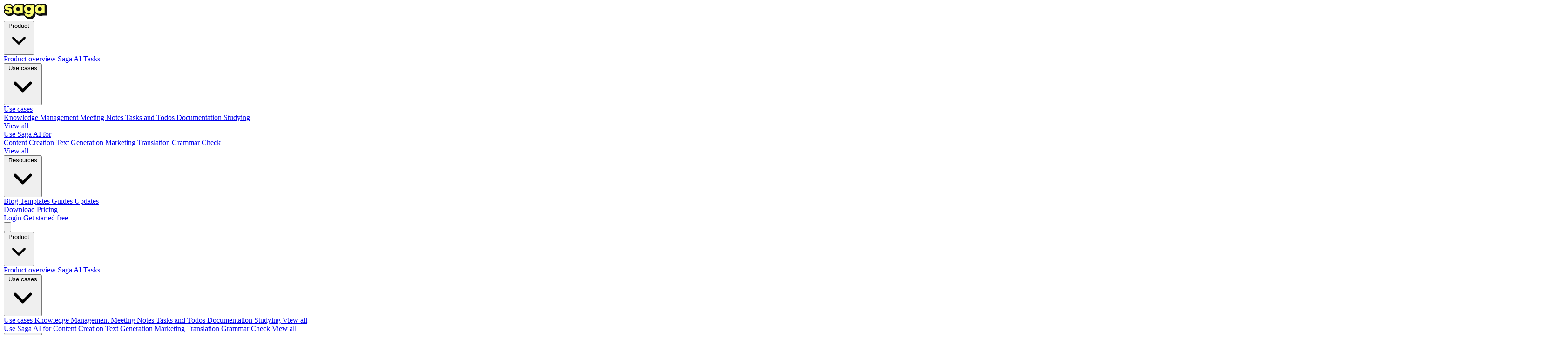

--- FILE ---
content_type: text/html; charset=UTF-8
request_url: https://saga.so/guides/video-embeds
body_size: 10487
content:
<!DOCTYPE html><html lang="en"> <head><meta charset="utf-8"><meta name="viewport" content="width=device-width, initial-scale=1"><!-- Primary Meta Tags --><title>Video Embeds | Saga Guides</title><meta name="title" content="Video Embeds | Saga Guides"><meta name="description" content="Add videos to your pages and watch them directly in Saga. You can resize them and even watch them side by side with another page opened at the same time. "><!-- Open Graph / Facebook --><meta property="og:type" content="website"><meta property="og:url" content="https://saga.so/guides/video-embeds"><meta property="og:title" content="Video Embeds | Saga Guides"><meta property="og:description" content="Add videos to your pages and watch them directly in Saga. You can resize them and even watch them side by side with another page opened at the same time. "><meta property="og:image" content="https://saga.so/_astro/video-embeds-embed-video.DzUp-MhJ.webp"><meta property="og:site_name" content="Saga"><!-- Twitter --><meta name="twitter:card" content="summary_large_image"><meta name="twitter:url" content="https://saga.so/guides/video-embeds"><meta name="twitter:title" content="Video Embeds | Saga Guides"><meta name="twitter:description" content="Add videos to your pages and watch them directly in Saga. You can resize them and even watch them side by side with another page opened at the same time. "><meta name="twitter:image" content="https://saga.so/_astro/video-embeds-embed-video.DzUp-MhJ.webp"><!-- Canonical URL --><link rel="canonical" href="https://saga.so/guides/video-embeds"><!-- Hreflang Links --><link rel="alternate" hreflang="x-default" href="https://saga.so/guides/video-embeds"><link rel="alternate" hreflang="en-US" href="https://saga.so/guides/video-embeds"><link rel="alternate" hreflang="es" href="https://saga.so/es/guides/video-embeds"><link rel="alternate" hreflang="pt-BR" href="https://saga.so/pt-br/guides/video-embeds"><link rel="alternate" hreflang="de" href="https://saga.so/de/guides/video-embeds"><!-- Favicons --><link rel="icon" type="image/x-icon" href="/favicon.ico"><link rel="icon" type="image/png" sizes="32x32" href="/favicon-32x32.png"><link rel="icon" type="image/png" sizes="16x16" href="/favicon-16x16.png"><link rel="apple-touch-icon" sizes="180x180" href="/apple-touch-icon.png"><link rel="preconnect" href="https://fonts.googleapis.com"><link rel="preconnect" href="https://fonts.gstatic.com" crossorigin><link href="https://fonts.googleapis.com/css2?family=Epilogue:wght@400;500;600;700&display=swap" rel="stylesheet"><meta name="astro-view-transitions-enabled" content="true"><meta name="astro-view-transitions-fallback" content="animate"><script type="module" src="/_astro/ClientRouter.astro_astro_type_script_index_0_lang.DuWt5O20.js"></script><link rel="stylesheet" href="/_astro/_slug_.DAkoni7T.css">
<link rel="stylesheet" href="/_astro/_slug_.B7oFcFyd.css">
<link rel="stylesheet" href="/_astro/_slug_.B3JivqM8.css"></head> <body class="flex min-h-screen flex-col bg-white"> <!-- Fixed header: h-16 (64px). BaseLayout has pt-24 (96px) to account for header + spacing --><header class="fixed left-0 right-0 top-0 z-50 border-b border-slate-200 bg-white"> <div class="mx-auto flex h-16 max-w-7xl items-center justify-between px-6"> <!-- Logo --> <a href="/" class="flex items-center no-underline"> <img src="/saga-logo.svg" alt="Saga" class="h-7 w-auto"> </a> <!-- Desktop Navigation --> <nav class="hidden items-center gap-1 lg:flex"> <div class="nav-dropdown group relative"> <button type="button" class="cursor-pointer flex items-center gap-1 rounded-lg px-3 py-2 text-sm font-medium text-slate-700 transition-colors hover:bg-slate-50 hover:text-slate-900"> Product <svg class="h-4 w-4 transition-transform group-hover:rotate-180" viewBox="0 0 16 16" fill="none" xmlns="http://www.w3.org/2000/svg"> <path d="M4 6L8 10L12 6" stroke="currentColor" stroke-width="1.5" stroke-linecap="round" stroke-linejoin="round"></path> </svg> </button> <div class="dropdown-menu invisible absolute left-0 top-full mt-1 min-w-[220px] rounded-lg border border-slate-200 bg-white py-2 opacity-0 shadow-lg transition-all group-hover:visible group-hover:opacity-100"> <a href="https://saga.so/product" class="block px-4 py-2 text-sm text-slate-700 no-underline transition-colors hover:bg-slate-50 hover:text-slate-900"> Product overview </a><a href="https://saga.so/ai" class="block px-4 py-2 text-sm text-slate-700 no-underline transition-colors hover:bg-slate-50 hover:text-slate-900"> Saga AI </a><a href="https://saga.so/tasks" class="block px-4 py-2 text-sm text-slate-700 no-underline transition-colors hover:bg-slate-50 hover:text-slate-900"> Tasks </a> </div> </div><div class="nav-dropdown group relative"> <button type="button" class="cursor-pointer flex items-center gap-1 rounded-lg px-3 py-2 text-sm font-medium text-slate-700 transition-colors hover:bg-slate-50 hover:text-slate-900"> Use cases <svg class="h-4 w-4 transition-transform group-hover:rotate-180" viewBox="0 0 16 16" fill="none" xmlns="http://www.w3.org/2000/svg"> <path d="M4 6L8 10L12 6" stroke="currentColor" stroke-width="1.5" stroke-linecap="round" stroke-linejoin="round"></path> </svg> </button> <div class="dropdown-menu invisible absolute left-0 top-full mt-1 rounded-lg border border-slate-200 bg-white py-4 opacity-0 shadow-lg transition-all group-hover:visible group-hover:opacity-100"> <div class="flex gap-6 px-4">  <div class="min-w-[180px]"> <a href="https://saga.so/use-cases" class="block mb-3 text-xs font-semibold uppercase tracking-wide text-slate-500 no-underline hover:text-slate-700"> Use cases </a> <div class="space-y-1"> <a href="https://saga.so/use-cases/knowledge-management" class="block py-1.5 text-sm text-slate-700 no-underline transition-colors hover:text-slate-900"> Knowledge Management </a><a href="https://saga.so/use-cases/meeting-notes" class="block py-1.5 text-sm text-slate-700 no-underline transition-colors hover:text-slate-900"> Meeting Notes </a><a href="https://saga.so/use-cases/task-management" class="block py-1.5 text-sm text-slate-700 no-underline transition-colors hover:text-slate-900"> Tasks and Todos </a><a href="https://saga.so/use-cases/documentation" class="block py-1.5 text-sm text-slate-700 no-underline transition-colors hover:text-slate-900"> Documentation </a><a href="https://saga.so/use-cases/students" class="block py-1.5 text-sm text-slate-700 no-underline transition-colors hover:text-slate-900"> Studying </a> </div> <a href="https://saga.so/use-cases" class="block py-1.5 text-sm text-slate-700 no-underline transition-colors hover:text-slate-900"> View all </a> </div> <div class="w-px bg-slate-200"></div> <div class="min-w-[180px]"> <a href="https://saga.so/ai-use-cases" class="block mb-3 text-xs font-semibold uppercase tracking-wide text-slate-500 no-underline hover:text-slate-700"> Use Saga AI for </a> <div class="space-y-1"> <a href="https://saga.so/ai/ai-content-creation" class="block py-1.5 text-sm text-slate-700 no-underline transition-colors hover:text-slate-900"> Content Creation </a><a href="https://saga.so/ai/ai-text-generator" class="block py-1.5 text-sm text-slate-700 no-underline transition-colors hover:text-slate-900"> Text Generation </a><a href="https://saga.so/ai/ai-for-marketing" class="block py-1.5 text-sm text-slate-700 no-underline transition-colors hover:text-slate-900"> Marketing </a><a href="https://saga.so/ai/ai-translation" class="block py-1.5 text-sm text-slate-700 no-underline transition-colors hover:text-slate-900"> Translation </a><a href="https://saga.so/ai/ai-grammar-check" class="block py-1.5 text-sm text-slate-700 no-underline transition-colors hover:text-slate-900"> Grammar Check </a> </div> <a href="https://saga.so/ai-use-cases" class="block py-1.5 text-sm text-slate-700 no-underline transition-colors hover:text-slate-900"> View all </a> </div>  </div> </div> </div><div class="nav-dropdown group relative"> <button type="button" class="cursor-pointer flex items-center gap-1 rounded-lg px-3 py-2 text-sm font-medium text-slate-700 transition-colors hover:bg-slate-50 hover:text-slate-900"> Resources <svg class="h-4 w-4 transition-transform group-hover:rotate-180" viewBox="0 0 16 16" fill="none" xmlns="http://www.w3.org/2000/svg"> <path d="M4 6L8 10L12 6" stroke="currentColor" stroke-width="1.5" stroke-linecap="round" stroke-linejoin="round"></path> </svg> </button> <div class="dropdown-menu invisible absolute left-0 top-full mt-1 min-w-[220px] rounded-lg border border-slate-200 bg-white py-2 opacity-0 shadow-lg transition-all group-hover:visible group-hover:opacity-100"> <a href="https://saga.so/blog" class="block px-4 py-2 text-sm text-slate-700 no-underline transition-colors hover:bg-slate-50 hover:text-slate-900"> Blog </a><a href="https://saga.so/templates" class="block px-4 py-2 text-sm text-slate-700 no-underline transition-colors hover:bg-slate-50 hover:text-slate-900"> Templates </a><a href="https://saga.so/guides" class="block px-4 py-2 text-sm text-slate-700 no-underline transition-colors hover:bg-slate-50 hover:text-slate-900"> Guides </a><a href="/updates" class="block px-4 py-2 text-sm text-slate-700 no-underline transition-colors hover:bg-slate-50 hover:text-slate-900"> Updates </a> </div> </div><a href="https://saga.so/desktop" class="cursor-pointer rounded-lg px-3 py-2 text-sm font-medium text-slate-700 no-underline transition-colors hover:bg-slate-50 hover:text-slate-900"> Download </a><a href="https://saga.so/pricing" class="cursor-pointer rounded-lg px-3 py-2 text-sm font-medium text-slate-700 no-underline transition-colors hover:bg-slate-50 hover:text-slate-900"> Pricing </a> </nav> <!-- CTAs --> <div class="hidden items-center gap-3 lg:flex"> <a href="https://saga.so/login" class="cursor-pointer rounded-lg px-4 py-2 text-sm font-medium text-slate-700 no-underline transition-colors hover:bg-slate-50 hover:text-slate-900"> Login </a> <a href="https://saga.so/login" class="cursor-pointer rounded-lg bg-slate-900 px-4 py-2 text-sm font-medium text-white no-underline transition-colors hover:bg-slate-800"> Get started free </a> </div> <!-- Mobile Menu Button --> <button type="button" class="mobile-menu-button flex cursor-pointer items-center justify-center rounded-lg p-2 text-slate-700 transition-colors hover:bg-slate-50 lg:hidden" aria-label="Toggle menu" aria-expanded="false"> <svg class="h-6 w-6" fill="none" viewBox="0 0 24 24" stroke="currentColor"> <path stroke-linecap="round" stroke-linejoin="round" stroke-width="2" d="M4 6h16M4 12h16M4 18h16"></path> </svg> </button> </div> <!-- Mobile Menu --> <div class="mobile-menu invisible max-h-0 overflow-y-auto border-t border-slate-200 bg-white opacity-0 transition-all lg:hidden"> <div class="mx-auto max-w-7xl px-6 py-4"> <nav class="flex flex-col gap-1"> <div class="mobile-nav-item">  <button type="button" class="mobile-dropdown-button cursor-pointer flex w-full items-center justify-between rounded-lg px-3 py-2 text-left text-sm font-medium text-slate-700 transition-colors hover:bg-slate-50" aria-expanded="false"> Product <svg class="mobile-chevron h-4 w-4 transition-transform" viewBox="0 0 16 16" fill="none" xmlns="http://www.w3.org/2000/svg"> <path d="M4 6L8 10L12 6" stroke="currentColor" stroke-width="1.5" stroke-linecap="round" stroke-linejoin="round"></path> </svg> </button> <div class="mobile-dropdown-content hidden pl-4"> <a href="https://saga.so/product" class="block rounded-lg px-3 py-2 text-sm text-slate-600 no-underline transition-colors hover:bg-slate-50 hover:text-slate-900"> Product overview </a><a href="https://saga.so/ai" class="block rounded-lg px-3 py-2 text-sm text-slate-600 no-underline transition-colors hover:bg-slate-50 hover:text-slate-900"> Saga AI </a><a href="https://saga.so/tasks" class="block rounded-lg px-3 py-2 text-sm text-slate-600 no-underline transition-colors hover:bg-slate-50 hover:text-slate-900"> Tasks </a> </div>  </div><div class="mobile-nav-item">  <button type="button" class="mobile-dropdown-button cursor-pointer flex w-full items-center justify-between rounded-lg px-3 py-2 text-left text-sm font-medium text-slate-700 transition-colors hover:bg-slate-50" aria-expanded="false"> Use cases <svg class="mobile-chevron h-4 w-4 transition-transform" viewBox="0 0 16 16" fill="none" xmlns="http://www.w3.org/2000/svg"> <path d="M4 6L8 10L12 6" stroke="currentColor" stroke-width="1.5" stroke-linecap="round" stroke-linejoin="round"></path> </svg> </button> <div class="mobile-dropdown-content hidden pl-4"> <div class="mb-4"> <a href="https://saga.so/use-cases" class="block px-3 py-2 text-xs font-semibold uppercase tracking-wide text-slate-500 no-underline"> Use cases </a> <a href="https://saga.so/use-cases/knowledge-management" class="block rounded-lg px-3 py-2 text-sm text-slate-600 no-underline transition-colors hover:bg-slate-50 hover:text-slate-900"> Knowledge Management </a><a href="https://saga.so/use-cases/meeting-notes" class="block rounded-lg px-3 py-2 text-sm text-slate-600 no-underline transition-colors hover:bg-slate-50 hover:text-slate-900"> Meeting Notes </a><a href="https://saga.so/use-cases/task-management" class="block rounded-lg px-3 py-2 text-sm text-slate-600 no-underline transition-colors hover:bg-slate-50 hover:text-slate-900"> Tasks and Todos </a><a href="https://saga.so/use-cases/documentation" class="block rounded-lg px-3 py-2 text-sm text-slate-600 no-underline transition-colors hover:bg-slate-50 hover:text-slate-900"> Documentation </a><a href="https://saga.so/use-cases/students" class="block rounded-lg px-3 py-2 text-sm text-slate-600 no-underline transition-colors hover:bg-slate-50 hover:text-slate-900"> Studying </a> <a href="https://saga.so/use-cases" class="block px-3 py-2 text-sm text-slate-600 no-underline transition-colors hover:text-slate-900"> View all </a> </div><div class="mb-4"> <a href="https://saga.so/ai-use-cases" class="block px-3 py-2 text-xs font-semibold uppercase tracking-wide text-slate-500 no-underline"> Use Saga AI for </a> <a href="https://saga.so/ai/ai-content-creation" class="block rounded-lg px-3 py-2 text-sm text-slate-600 no-underline transition-colors hover:bg-slate-50 hover:text-slate-900"> Content Creation </a><a href="https://saga.so/ai/ai-text-generator" class="block rounded-lg px-3 py-2 text-sm text-slate-600 no-underline transition-colors hover:bg-slate-50 hover:text-slate-900"> Text Generation </a><a href="https://saga.so/ai/ai-for-marketing" class="block rounded-lg px-3 py-2 text-sm text-slate-600 no-underline transition-colors hover:bg-slate-50 hover:text-slate-900"> Marketing </a><a href="https://saga.so/ai/ai-translation" class="block rounded-lg px-3 py-2 text-sm text-slate-600 no-underline transition-colors hover:bg-slate-50 hover:text-slate-900"> Translation </a><a href="https://saga.so/ai/ai-grammar-check" class="block rounded-lg px-3 py-2 text-sm text-slate-600 no-underline transition-colors hover:bg-slate-50 hover:text-slate-900"> Grammar Check </a> <a href="https://saga.so/ai-use-cases" class="block px-3 py-2 text-sm text-slate-600 no-underline transition-colors hover:text-slate-900"> View all </a> </div> </div>  </div><div class="mobile-nav-item">  <button type="button" class="mobile-dropdown-button cursor-pointer flex w-full items-center justify-between rounded-lg px-3 py-2 text-left text-sm font-medium text-slate-700 transition-colors hover:bg-slate-50" aria-expanded="false"> Resources <svg class="mobile-chevron h-4 w-4 transition-transform" viewBox="0 0 16 16" fill="none" xmlns="http://www.w3.org/2000/svg"> <path d="M4 6L8 10L12 6" stroke="currentColor" stroke-width="1.5" stroke-linecap="round" stroke-linejoin="round"></path> </svg> </button> <div class="mobile-dropdown-content hidden pl-4"> <a href="https://saga.so/blog" class="block rounded-lg px-3 py-2 text-sm text-slate-600 no-underline transition-colors hover:bg-slate-50 hover:text-slate-900"> Blog </a><a href="https://saga.so/templates" class="block rounded-lg px-3 py-2 text-sm text-slate-600 no-underline transition-colors hover:bg-slate-50 hover:text-slate-900"> Templates </a><a href="https://saga.so/guides" class="block rounded-lg px-3 py-2 text-sm text-slate-600 no-underline transition-colors hover:bg-slate-50 hover:text-slate-900"> Guides </a><a href="/updates" class="block rounded-lg px-3 py-2 text-sm text-slate-600 no-underline transition-colors hover:bg-slate-50 hover:text-slate-900"> Updates </a> </div>  </div><div class="mobile-nav-item"> <a href="https://saga.so/desktop" class="cursor-pointer block rounded-lg px-3 py-2 text-sm font-medium text-slate-700 no-underline transition-colors hover:bg-slate-50"> Download </a> </div><div class="mobile-nav-item"> <a href="https://saga.so/pricing" class="cursor-pointer block rounded-lg px-3 py-2 text-sm font-medium text-slate-700 no-underline transition-colors hover:bg-slate-50"> Pricing </a> </div> <div class="mt-4 flex flex-col gap-2 border-t border-slate-200 pt-4"> <a href="https://saga.so/login" class="block cursor-pointer rounded-lg px-4 py-2 text-center text-sm font-medium text-slate-700 no-underline transition-colors hover:bg-slate-50"> Login </a> <a href="https://saga.so/login" class="block cursor-pointer rounded-lg bg-slate-900 px-4 py-2 text-center text-sm font-medium text-white no-underline transition-colors hover:bg-slate-800"> Get started free </a> </div> </nav> </div> </div> </header> <script>
(function() {
    // Namespace for header mobile menu state
    window._sagaHeader = window._sagaHeader || { initialized: false };

    function initMobileMenu() {
        var menuButton = document.querySelector('.mobile-menu-button');
        var mobileMenu = document.querySelector('.mobile-menu');

        // Prevent duplicate initialization
        if (menuButton && menuButton.dataset.initialized === 'true') {
            return;
        }

        if (menuButton && mobileMenu instanceof HTMLElement) {
            menuButton.dataset.initialized = 'true';

            menuButton.addEventListener('click', function() {
                var isExpanded = menuButton.getAttribute('aria-expanded') === 'true';
                menuButton.setAttribute('aria-expanded', String(!isExpanded));

                if (isExpanded) {
                    mobileMenu.classList.add('invisible', 'opacity-0', 'max-h-0');
                    mobileMenu.style.maxHeight = '';
                } else {
                    mobileMenu.classList.remove('invisible', 'opacity-0', 'max-h-0');
                    // Set max height to viewport minus header height
                    mobileMenu.style.maxHeight = 'calc(100vh - 64px)';
                }
            });
        }

        // Mobile dropdown toggles
        var mobileDropdownButtons = document.querySelectorAll('.mobile-dropdown-button');
        mobileDropdownButtons.forEach(function(button) {
            // Prevent duplicate initialization
            if (button.dataset.initialized === 'true') {
                return;
            }
            button.dataset.initialized = 'true';

            button.addEventListener('click', function() {
                var isExpanded = button.getAttribute('aria-expanded') === 'true';
                button.setAttribute('aria-expanded', String(!isExpanded));

                var content = button.nextElementSibling;
                var chevron = button.querySelector('.mobile-chevron');

                if (content) {
                    content.classList.toggle('hidden');
                }
                if (chevron) {
                    chevron.classList.toggle('rotate-180');
                }
            });
        });
    }

    // Initialize on View Transitions navigation
    if (!window._sagaHeader.initialized) {
        document.addEventListener('astro:after-swap', initMobileMenu);
        window._sagaHeader.initialized = true;
    }

    // Initialize on initial page load
    if (document.readyState === 'loading') {
        document.addEventListener('DOMContentLoaded', initMobileMenu);
    } else {
        initMobileMenu();
    }
})();
</script> <div class="flex w-full flex-1 flex-col pt-16"> <main class="flex-1">  <div class="guides-layout" data-astro-cid-gedjsra4> <aside class="sidebar-container" data-astro-cid-gedjsra4> <nav class="guides-sidebar collapsible-sidebar" data-astro-cid-62b4hh73> <div class="sidebar-content" data-astro-cid-62b4hh73> <div class="category-group" data-astro-cid-62b4hh73> <button type="button" class="category-header" data-category="start-guide" aria-expanded="true" aria-controls="guides-list-start-guide" data-astro-cid-62b4hh73> <span class="category-label" data-astro-cid-62b4hh73>Start Guide</span> <svg class="chevron" width="16" height="16" viewBox="0 0 16 16" fill="none" aria-hidden="true" data-astro-cid-62b4hh73> <path d="M4 6L8 10L12 6" stroke="currentColor" stroke-width="1.5" stroke-linecap="round" stroke-linejoin="round" data-astro-cid-62b4hh73></path> </svg> </button> <ul class="item-list" id="guides-list-start-guide" data-category-list="start-guide" data-astro-cid-62b4hh73> <li data-astro-cid-62b4hh73> <a href="/guides/what-is-saga" class="item-link" data-slug="what-is-saga" data-astro-cid-62b4hh73> What Is Saga? </a> </li><li data-astro-cid-62b4hh73> <a href="/guides/building-blocks" class="item-link" data-slug="building-blocks" data-astro-cid-62b4hh73> Building Blocks </a> </li><li data-astro-cid-62b4hh73> <a href="/guides/quick-tips" class="item-link" data-slug="quick-tips" data-astro-cid-62b4hh73> Quick Tips </a> </li><li data-astro-cid-62b4hh73> <a href="/guides/writing-editing" class="item-link" data-slug="writing-editing" data-astro-cid-62b4hh73> Writing &amp; Editing </a> </li><li data-astro-cid-62b4hh73> <a href="/guides/navigating-saga" class="item-link" data-slug="navigating-saga" data-astro-cid-62b4hh73> Navigating </a> </li><li data-astro-cid-62b4hh73> <a href="/guides/connecting-knowledge" class="item-link" data-slug="connecting-knowledge" data-astro-cid-62b4hh73> Connecting Knowledge </a> </li><li data-astro-cid-62b4hh73> <a href="/guides/use-cases" class="item-link" data-slug="use-cases" data-astro-cid-62b4hh73> Use Cases </a> </li><li data-astro-cid-62b4hh73> <a href="/guides/saga-ai" class="item-link" data-slug="saga-ai" data-astro-cid-62b4hh73> Saga AI </a> </li> </ul> </div><div class="category-group" data-astro-cid-62b4hh73> <button type="button" class="category-header" data-category="saga-ai" aria-expanded="true" aria-controls="guides-list-saga-ai" data-astro-cid-62b4hh73> <span class="category-label" data-astro-cid-62b4hh73>Saga AI</span> <svg class="chevron" width="16" height="16" viewBox="0 0 16 16" fill="none" aria-hidden="true" data-astro-cid-62b4hh73> <path d="M4 6L8 10L12 6" stroke="currentColor" stroke-width="1.5" stroke-linecap="round" stroke-linejoin="round" data-astro-cid-62b4hh73></path> </svg> </button> <ul class="item-list" id="guides-list-saga-ai" data-category-list="saga-ai" data-astro-cid-62b4hh73> <li data-astro-cid-62b4hh73> <a href="/guides/what-is-saga-ai" class="item-link" data-slug="what-is-saga-ai" data-astro-cid-62b4hh73> What Is Saga AI? </a> </li><li data-astro-cid-62b4hh73> <a href="/guides/saga-ai-use-cases" class="item-link" data-slug="saga-ai-use-cases" data-astro-cid-62b4hh73> Saga AI Use Cases </a> </li><li data-astro-cid-62b4hh73> <a href="/guides/writing-better-ai-prompts" class="item-link" data-slug="writing-better-ai-prompts" data-astro-cid-62b4hh73> Writing Better AI Prompts </a> </li><li data-astro-cid-62b4hh73> <a href="/guides/custom-ai-commands-and-prompts" class="item-link" data-slug="custom-ai-commands-and-prompts" data-astro-cid-62b4hh73> Custom AI Commands &amp; Prompts </a> </li><li data-astro-cid-62b4hh73> <a href="/guides/saga-ai-faqs" class="item-link" data-slug="saga-ai-faqs" data-astro-cid-62b4hh73> Saga AI FAQs </a> </li><li data-astro-cid-62b4hh73> <a href="/guides/saga-ai-for-marketing" class="item-link" data-slug="saga-ai-for-marketing" data-astro-cid-62b4hh73> Saga AI for Marketing </a> </li><li data-astro-cid-62b4hh73> <a href="/guides/saga-ai-for-product-management" class="item-link" data-slug="saga-ai-for-product-management" data-astro-cid-62b4hh73> Saga AI for Product Management </a> </li> </ul> </div><div class="category-group" data-astro-cid-62b4hh73> <button type="button" class="category-header active" data-category="feature-reference" aria-expanded="true" aria-controls="guides-list-feature-reference" data-astro-cid-62b4hh73> <span class="category-label" data-astro-cid-62b4hh73>Feature Reference</span> <svg class="chevron" width="16" height="16" viewBox="0 0 16 16" fill="none" aria-hidden="true" data-astro-cid-62b4hh73> <path d="M4 6L8 10L12 6" stroke="currentColor" stroke-width="1.5" stroke-linecap="round" stroke-linejoin="round" data-astro-cid-62b4hh73></path> </svg> </button> <ul class="item-list" id="guides-list-feature-reference" data-category-list="feature-reference" data-astro-cid-62b4hh73> <li data-astro-cid-62b4hh73> <a href="/guides/pages-in-saga" class="item-link" data-slug="pages-in-saga" data-astro-cid-62b4hh73> Pages </a> </li><li data-astro-cid-62b4hh73> <a href="/guides/tasks" class="item-link" data-slug="tasks" data-astro-cid-62b4hh73> Tasks </a> </li><li data-astro-cid-62b4hh73> <a href="/guides/collections-of-pages" class="item-link" data-slug="collections-of-pages" data-astro-cid-62b4hh73> Collections </a> </li><li data-astro-cid-62b4hh73> <a href="/guides/sidebar" class="item-link" data-slug="sidebar" data-astro-cid-62b4hh73> Sidebar </a> </li><li data-astro-cid-62b4hh73> <a href="/guides/workspaces-in-saga" class="item-link" data-slug="workspaces-in-saga" data-astro-cid-62b4hh73> Workspaces </a> </li><li data-astro-cid-62b4hh73> <a href="/guides/favorites" class="item-link" data-slug="favorites" data-astro-cid-62b4hh73> Favorites </a> </li><li data-astro-cid-62b4hh73> <a href="/guides/search-in-saga" class="item-link" data-slug="search-in-saga" data-astro-cid-62b4hh73> Search </a> </li><li data-astro-cid-62b4hh73> <a href="/guides/side-by-side-view" class="item-link" data-slug="side-by-side-view" data-astro-cid-62b4hh73> Side by Side View </a> </li><li data-astro-cid-62b4hh73> <a href="/guides/autocomplete-menu" class="item-link" data-slug="autocomplete-menu" data-astro-cid-62b4hh73> Autocomplete Menu </a> </li><li data-astro-cid-62b4hh73> <a href="/guides/toolbar" class="item-link" data-slug="toolbar" data-astro-cid-62b4hh73> Styling Toolbar </a> </li><li data-astro-cid-62b4hh73> <a href="/guides/task-management" class="item-link" data-slug="task-management" data-astro-cid-62b4hh73> Task Management </a> </li><li data-astro-cid-62b4hh73> <a href="/guides/desktop-apps" class="item-link" data-slug="desktop-apps" data-astro-cid-62b4hh73> Desktop Apps </a> </li><li data-astro-cid-62b4hh73> <a href="/guides/page-links" class="item-link" data-slug="page-links" data-astro-cid-62b4hh73> Page Links </a> </li><li data-astro-cid-62b4hh73> <a href="/guides/automatic-linking" class="item-link" data-slug="automatic-linking" data-astro-cid-62b4hh73> Automatic Linking </a> </li><li data-astro-cid-62b4hh73> <a href="/guides/references" class="item-link" data-slug="references" data-astro-cid-62b4hh73> References </a> </li><li data-astro-cid-62b4hh73> <a href="/guides/live-blocks" class="item-link" data-slug="live-blocks" data-astro-cid-62b4hh73> Live Blocks </a> </li><li data-astro-cid-62b4hh73> <a href="/guides/tables" class="item-link" data-slug="tables" data-astro-cid-62b4hh73> Tables </a> </li><li data-astro-cid-62b4hh73> <a href="/guides/templates" class="item-link" data-slug="templates" data-astro-cid-62b4hh73> Templates </a> </li><li data-astro-cid-62b4hh73> <a href="/guides/images" class="item-link" data-slug="images" data-astro-cid-62b4hh73> Images </a> </li><li data-astro-cid-62b4hh73> <a href="/guides/files" class="item-link" data-slug="files" data-astro-cid-62b4hh73> File attachments </a> </li><li data-astro-cid-62b4hh73> <a href="/guides/collapsible-lists" class="item-link" data-slug="collapsible-lists" data-astro-cid-62b4hh73> Collapsible Lists </a> </li><li data-astro-cid-62b4hh73> <a href="/guides/link-previews" class="item-link" data-slug="link-previews" data-astro-cid-62b4hh73> Link Previews </a> </li><li data-astro-cid-62b4hh73> <a href="/guides/callout-block" class="item-link" data-slug="callout-block" data-astro-cid-62b4hh73> Callout Block </a> </li><li data-astro-cid-62b4hh73> <a href="/guides/dates-block" class="item-link" data-slug="dates-block" data-astro-cid-62b4hh73> Date Block </a> </li><li data-astro-cid-62b4hh73> <a href="/guides/divider-block" class="item-link" data-slug="divider-block" data-astro-cid-62b4hh73> Divider Block </a> </li><li data-astro-cid-62b4hh73> <a href="/guides/equations" class="item-link" data-slug="equations" data-astro-cid-62b4hh73> Equations </a> </li><li data-astro-cid-62b4hh73> <a href="/guides/embeds" class="item-link" data-slug="embeds" data-astro-cid-62b4hh73> Embedding Other Apps </a> </li><li data-astro-cid-62b4hh73> <a href="/guides/video-embeds" class="item-link active" data-slug="video-embeds" data-astro-cid-62b4hh73> Video Embeds </a> </li><li data-astro-cid-62b4hh73> <a href="/guides/keyboard-shortcuts" class="item-link" data-slug="keyboard-shortcuts" data-astro-cid-62b4hh73> Keyboard Shortcuts </a> </li><li data-astro-cid-62b4hh73> <a href="/guides/version-history" class="item-link" data-slug="version-history" data-astro-cid-62b4hh73> Version History </a> </li><li data-astro-cid-62b4hh73> <a href="/guides/export-from-saga" class="item-link" data-slug="export-from-saga" data-astro-cid-62b4hh73> Exporting </a> </li><li data-astro-cid-62b4hh73> <a href="/guides/import-in-saga" class="item-link" data-slug="import-in-saga" data-astro-cid-62b4hh73> Importing </a> </li> </ul> </div><div class="category-group" data-astro-cid-62b4hh73> <button type="button" class="category-header" data-category="collaboration" aria-expanded="true" aria-controls="guides-list-collaboration" data-astro-cid-62b4hh73> <span class="category-label" data-astro-cid-62b4hh73>Collaboration</span> <svg class="chevron" width="16" height="16" viewBox="0 0 16 16" fill="none" aria-hidden="true" data-astro-cid-62b4hh73> <path d="M4 6L8 10L12 6" stroke="currentColor" stroke-width="1.5" stroke-linecap="round" stroke-linejoin="round" data-astro-cid-62b4hh73></path> </svg> </button> <ul class="item-list" id="guides-list-collaboration" data-category-list="collaboration" data-astro-cid-62b4hh73> <li data-astro-cid-62b4hh73> <a href="/guides/collaboration" class="item-link" data-slug="collaboration" data-astro-cid-62b4hh73> Collaboration </a> </li><li data-astro-cid-62b4hh73> <a href="/guides/sharing-and-permissions" class="item-link" data-slug="sharing-and-permissions" data-astro-cid-62b4hh73> Sharing &amp; Permissions </a> </li> </ul> </div><div class="category-group" data-astro-cid-62b4hh73> <button type="button" class="category-header" data-category="integrations" aria-expanded="true" aria-controls="guides-list-integrations" data-astro-cid-62b4hh73> <span class="category-label" data-astro-cid-62b4hh73>Integrations</span> <svg class="chevron" width="16" height="16" viewBox="0 0 16 16" fill="none" aria-hidden="true" data-astro-cid-62b4hh73> <path d="M4 6L8 10L12 6" stroke="currentColor" stroke-width="1.5" stroke-linecap="round" stroke-linejoin="round" data-astro-cid-62b4hh73></path> </svg> </button> <ul class="item-list" id="guides-list-integrations" data-category-list="integrations" data-astro-cid-62b4hh73> <li data-astro-cid-62b4hh73> <a href="/guides/search-across-your-tools" class="item-link" data-slug="search-across-your-tools" data-astro-cid-62b4hh73> Search across your tools </a> </li><li data-astro-cid-62b4hh73> <a href="/guides/google-drive-integration" class="item-link" data-slug="google-drive-integration" data-astro-cid-62b4hh73> Google Drive Integration </a> </li><li data-astro-cid-62b4hh73> <a href="/guides/linear-integration" class="item-link" data-slug="linear-integration" data-astro-cid-62b4hh73> Linear Integration </a> </li> </ul> </div><div class="category-group" data-astro-cid-62b4hh73> <button type="button" class="category-header" data-category="publishing" aria-expanded="true" aria-controls="guides-list-publishing" data-astro-cid-62b4hh73> <span class="category-label" data-astro-cid-62b4hh73>Publishing</span> <svg class="chevron" width="16" height="16" viewBox="0 0 16 16" fill="none" aria-hidden="true" data-astro-cid-62b4hh73> <path d="M4 6L8 10L12 6" stroke="currentColor" stroke-width="1.5" stroke-linecap="round" stroke-linejoin="round" data-astro-cid-62b4hh73></path> </svg> </button> <ul class="item-list" id="guides-list-publishing" data-category-list="publishing" data-astro-cid-62b4hh73> <li data-astro-cid-62b4hh73> <a href="/guides/public-pages" class="item-link" data-slug="public-pages" data-astro-cid-62b4hh73> Public Pages </a> </li><li data-astro-cid-62b4hh73> <a href="/guides/public-workspaces" class="item-link" data-slug="public-workspaces" data-astro-cid-62b4hh73> Public Workspaces </a> </li> </ul> </div><div class="category-group" data-astro-cid-62b4hh73> <button type="button" class="category-header" data-category="account-settings" aria-expanded="true" aria-controls="guides-list-account-settings" data-astro-cid-62b4hh73> <span class="category-label" data-astro-cid-62b4hh73>Account &amp; Settings</span> <svg class="chevron" width="16" height="16" viewBox="0 0 16 16" fill="none" aria-hidden="true" data-astro-cid-62b4hh73> <path d="M4 6L8 10L12 6" stroke="currentColor" stroke-width="1.5" stroke-linecap="round" stroke-linejoin="round" data-astro-cid-62b4hh73></path> </svg> </button> <ul class="item-list" id="guides-list-account-settings" data-category-list="account-settings" data-astro-cid-62b4hh73> <li data-astro-cid-62b4hh73> <a href="/guides/account-settings" class="item-link" data-slug="account-settings" data-astro-cid-62b4hh73> Account &amp; Settings </a> </li><li data-astro-cid-62b4hh73> <a href="/guides/language" class="item-link" data-slug="language" data-astro-cid-62b4hh73> Language settings </a> </li> </ul> </div><div class="category-group" data-astro-cid-62b4hh73> <button type="button" class="category-header" data-category="product-feedback" aria-expanded="true" aria-controls="guides-list-product-feedback" data-astro-cid-62b4hh73> <span class="category-label" data-astro-cid-62b4hh73>Product &amp; Feedback</span> <svg class="chevron" width="16" height="16" viewBox="0 0 16 16" fill="none" aria-hidden="true" data-astro-cid-62b4hh73> <path d="M4 6L8 10L12 6" stroke="currentColor" stroke-width="1.5" stroke-linecap="round" stroke-linejoin="round" data-astro-cid-62b4hh73></path> </svg> </button> <ul class="item-list" id="guides-list-product-feedback" data-category-list="product-feedback" data-astro-cid-62b4hh73> <li data-astro-cid-62b4hh73> <a href="/guides/sending-feedback" class="item-link" data-slug="sending-feedback" data-astro-cid-62b4hh73> Sending Feedback </a> </li> </ul> </div> </div> </nav> <script>(function(){const STORAGE_KEY = "saga-guides-collapsed";
const SIDEBAR_SELECTOR = ".guides-sidebar";
const LIST_ID_PREFIX = "guides-list-";
const INIT_FLAG = "__sidebar_guides-sidebar_init";

    (function() {
        var scrollTop = 0;

        // Prevent duplicate event listeners across View Transitions
        if (window[INIT_FLAG]) return;
        window[INIT_FLAG] = true;

        function getCollapsed() {
            try { return JSON.parse(localStorage.getItem(STORAGE_KEY)) || null; }
            catch (_e) { return null; }
        }

        function init() {
            var savedState = getCollapsed();
            var content = document.querySelector(SIDEBAR_SELECTOR + ' .sidebar-content');
            var hasLocalStorage = savedState !== null;
            var buttons = document.querySelectorAll(SIDEBAR_SELECTOR + ' .category-header');
            var hasActiveCategory = Array.prototype.some.call(buttons, function(btn) {
                return btn.classList.contains('active');
            });
            var isFirstCategory = true;

            buttons.forEach(function(btn) {
                var cat = btn.dataset.category;
                var list = document.getElementById(LIST_ID_PREFIX + cat);
                if (!cat || !list) return;

                // Check if this is the current category (should stay expanded)
                var isCurrentCategory = btn.classList.contains('active');

                // Determine collapsed state:
                // - Current category always expanded
                // - First category expanded on index pages (no active category, no localStorage)
                // - Otherwise use localStorage if available, or collapse by default
                var shouldExpandFirst = !hasActiveCategory && !hasLocalStorage && isFirstCategory;
                // When localStorage exists, check if category is explicitly set; default to collapsed if missing
                var savedCollapsed = hasLocalStorage ? (savedState[cat] !== false) : true;
                var shouldCollapse = isCurrentCategory || shouldExpandFirst ? false : savedCollapsed;
                isFirstCategory = false;

                // Apply collapsed state
                if (shouldCollapse) {
                    btn.setAttribute('aria-expanded', 'false');
                    list.classList.add('collapsed');
                } else {
                    btn.setAttribute('aria-expanded', 'true');
                    list.classList.remove('collapsed');

                    // If this is the current category, save its expanded state to localStorage
                    // so it stays expanded when navigating to other pages
                    if (isCurrentCategory) {
                        var currentState = getCollapsed() || {};
                        currentState[cat] = false; // false = expanded (not collapsed)
                        try { localStorage.setItem(STORAGE_KEY, JSON.stringify(currentState)); }
                        catch (_e) { /* storage unavailable */ }
                    }
                }

                // Click handler (use onclick to avoid duplicate listeners)
                btn.onclick = function() {
                    var isExpanded = btn.getAttribute('aria-expanded') === 'true';
                    btn.setAttribute('aria-expanded', String(!isExpanded));
                    list.classList.toggle('collapsed', isExpanded);

                    // Save to localStorage (wrapped in try/catch for Safari private browsing)
                    var currentState = getCollapsed() || {};
                    currentState[cat] = isExpanded;
                    try { localStorage.setItem(STORAGE_KEY, JSON.stringify(currentState)); }
                    catch (_e) { /* storage unavailable */ }
                };
            });

            // Restore scroll position after navigation
            if (content && scrollTop > 0) {
                content.scrollTop = scrollTop;
            }
        }

        // Save scroll position before View Transitions navigation
        document.addEventListener('astro:before-swap', function() {
            var content = document.querySelector(SIDEBAR_SELECTOR + ' .sidebar-content');
            if (content) scrollTop = content.scrollTop;
        });

        // Run on load and after View Transitions navigation
        document.addEventListener('astro:after-swap', init);
        init();
    })();
})();</script>  </aside> <main class="guide-main" data-astro-cid-gedjsra4> <article class="guide-article" data-astro-cid-gedjsra4> <header class="guide-header" data-astro-cid-gedjsra4> <div class="guide-breadcrumbs" data-astro-cid-gedjsra4> <a href="/guides" class="breadcrumb-link" data-astro-cid-gedjsra4>Guides</a> <span class="breadcrumb-separator" data-astro-cid-gedjsra4>/</span> <a href="/guides/category/feature-reference" class="breadcrumb-link" data-astro-cid-gedjsra4>Feature Reference</a> </div> <h1 class="guide-title" data-astro-cid-gedjsra4>Video Embeds</h1> </header> <div class="prose longform-content" data-astro-cid-gedjsra4>  <p>Add videos to your pages and watch them directly in Saga. You can resize them and even watch them side by side with another page opened at the same time.</p>
<p><img src="/.netlify/images?url=_astro%2Fvideo-embeds-5.CkzAzO0C.webp&#38;w=3104&#38;h=1838&#38;dpl=6968e7a3828065000857390c" alt loading="lazy" decoding="async" fetchpriority="auto" width="3104" height="1838"></p>
<h2 id="creating-video-embeds">Creating Video Embeds</h2>
<p>To add a video embed to a page, paste a video link inside the editor. Click on <strong>Add Embed</strong> from the drop-down menu.</p>
<p><img src="/.netlify/images?url=_astro%2Fvideo-embeds.2TMQqa9k.png&#38;w=2832&#38;h=934&#38;dpl=6968e7a3828065000857390c" alt loading="lazy" decoding="async" fetchpriority="auto" width="2832" height="934"></p>
<p>Alternatively, hover over an existing link to a video and click on the <strong>Turn into Embed</strong> icon.</p>
<p><img src="/.netlify/images?url=_astro%2Fvideo-embeds-2.DTlGgPCA.png&#38;w=2832&#38;h=934&#38;dpl=6968e7a3828065000857390c" alt loading="lazy" decoding="async" fetchpriority="auto" width="2832" height="934"></p>
<blockquote>
<p>💡 Note: Only certain video platforms are supported at the moment. If the platform you are trying to paste from is not supported, you won’t see the option to embed the video.</p>
</blockquote>
<h2 id="supported-video-platforms">Supported Video Platforms</h2>
<p>Saga supports embedding video from the following platforms:</p>
<ul>
<li>YouTube</li>
<li>Vimeo</li>
<li>Loom</li>
<li>DailyMotion</li>
<li>Prezi Video</li>
<li>GIPHY</li>
<li>TED.com</li>
</ul>
<p>Please contact us if you want to see content from other video platforms in your workspaces. We’ll be adding more providers in the future.</p>
<h2 id="resizing-video-embeds">Resizing Video Embeds</h2>
<p><strong>Resizing</strong></p>
<p>You can resize embeds to format them better in your pages. First, hover your mouse over the embed, then drag the dark gray bar that shows up on the right side of the embed.</p>
<p><img src="/.netlify/images?url=_astro%2Fvideo-embeds-3.Jeb_AeXe.png&#38;w=2832&#38;h=934&#38;dpl=6968e7a3828065000857390c" alt loading="lazy" decoding="async" fetchpriority="auto" width="2832" height="934"></p>
<h4 id="drag--drop"><strong>Drag &amp; Drop</strong></h4>
<p>Click and hold the <strong>≡</strong> icon to the left of the embed to move it in your page or drag and drop it to another page opened in <a href="/guides/side-by-side-view">side by side mode</a>.</p>
<h2 id="aligning-video-embeds">Aligning Video Embeds</h2>
<p>Hover over a video and click on the <strong>⋯</strong> button. You can align a video embed to the left, center, or right side of the page.</p>
<p><img src="/.netlify/images?url=_astro%2Fvideo-embeds-4.gJorxb04.png&#38;w=2832&#38;h=934&#38;dpl=6968e7a3828065000857390c" alt loading="lazy" decoding="async" fetchpriority="auto" width="2832" height="934"></p>
<h2 id="opening-the-original-video">Opening the Original Video</h2>
<p>To open the original video in a new browser tab, hover over the video embed and click on the icon in the top right corner of the embed.</p>
<p><img src="/.netlify/images?url=_astro%2Fvideo-embeds-3.Jeb_AeXe.png&#38;w=2832&#38;h=934&#38;dpl=6968e7a3828065000857390c" alt loading="lazy" decoding="async" fetchpriority="auto" width="2832" height="934"></p>  </div> <nav class="guide-navigation" data-astro-cid-gedjsra4> <div class="nav-prev" data-astro-cid-gedjsra4> <a href="/guides/embeds" class="nav-button" data-astro-cid-gedjsra4> <svg class="h-5 w-5 shrink-0" viewBox="0 0 20 20" fill="currentColor" data-astro-cid-gedjsra4> <path fill-rule="evenodd" d="M12.707 5.293a1 1 0 010 1.414L9.414 10l3.293 3.293a1 1 0 01-1.414 1.414l-4-4a1 1 0 010-1.414l4-4a1 1 0 011.414 0z" clip-rule="evenodd" data-astro-cid-gedjsra4></path> </svg> <div data-astro-cid-gedjsra4> <div class="nav-label" data-astro-cid-gedjsra4>Previous</div> <div class="nav-title" data-astro-cid-gedjsra4>Embedding Other Apps</div> </div> </a> </div> <div class="nav-next" data-astro-cid-gedjsra4> <a href="/guides/keyboard-shortcuts" class="nav-button" data-astro-cid-gedjsra4> <div class="text-right" data-astro-cid-gedjsra4> <div class="nav-label" data-astro-cid-gedjsra4>Next</div> <div class="nav-title" data-astro-cid-gedjsra4>Keyboard Shortcuts</div> </div> <svg class="h-5 w-5 shrink-0" viewBox="0 0 20 20" fill="currentColor" data-astro-cid-gedjsra4> <path fill-rule="evenodd" d="M7.293 14.707a1 1 0 010-1.414L10.586 10 7.293 6.707a1 1 0 011.414-1.414l4 4a1 1 0 010 1.414l-4 4a1 1 0 01-1.414 0z" clip-rule="evenodd" data-astro-cid-gedjsra4></path> </svg> </a> </div> </nav> </article> </main> </div>  </main> </div> <footer class="w-full border-t border-slate-200 bg-slate-50"> <div class="mx-auto max-w-7xl px-6 pb-8 pt-16"> <!-- Main footer content --> <div class="mb-12 grid gap-12 md:grid-cols-[280px_1fr] md:gap-16"> <!-- Logo/Brand section --> <div class="flex flex-col"> <a href="/" class="w-fit no-underline"> <img src="/saga-logo.svg" alt="Saga" class="h-8 w-auto"> </a> <p class="text-sm leading-relaxed text-slate-600 mt-3">The AI Workspace for you and your team</p> <div class="mt-auto pt-6"> <div class="flex items-center gap-3"> <a href="https://discord.com/invite/cgz2mUEq7P" target="_blank" rel="noopener noreferrer" class="inline-flex items-center gap-2 px-3 py-1.5 text-sm font-medium text-saga-black bg-white border-2 border-saga-black rounded-md shadow-[0_3px_0_0_rgb(16_16_16)] transition-all hover:translate-y-0.5 hover:shadow-[0_1px_0_0_rgb(16_16_16)] no-underline"> <img src="/discord-icon.svg" alt="Discord" class="h-4 w-4">
Discord
</a> <a href="https://join.slack.com/t/sagacommunity/shared_invite/zt-3kepya6cg-0gv10IG8q~y8k8lAjXFbuA" target="_blank" rel="noopener noreferrer" class="inline-flex items-center gap-2 px-3 py-1.5 text-sm font-medium text-saga-black bg-white border-2 border-saga-black rounded-md shadow-[0_3px_0_0_rgb(16_16_16)] transition-all hover:translate-y-0.5 hover:shadow-[0_1px_0_0_rgb(16_16_16)] no-underline"> <img src="/slack-icon.svg" alt="Slack" class="h-4 w-4">
Slack
</a> </div> </div> </div> <!-- Footer sections grid --> <div class="grid grid-cols-2 gap-x-8 gap-y-10 sm:grid-cols-3 lg:[grid-template-columns:repeat(auto-fit,minmax(180px,1fr))]"> <div class="flex flex-col gap-4"> <h3 class="m-0 text-sm font-semibold text-slate-900">Product</h3> <ul class="m-0 flex list-none flex-col gap-2.5 p-0"> <li> <a href="https://saga.so/product" class="inline-block text-sm text-slate-600 no-underline whitespace-nowrap transition-colors hover:text-slate-900"> Overview </a> </li><li> <a href="https://saga.so/ai" class="inline-block text-sm text-slate-600 no-underline whitespace-nowrap transition-colors hover:text-slate-900"> Saga AI </a> </li><li> <a href="https://saga.so/tasks" class="inline-block text-sm text-slate-600 no-underline whitespace-nowrap transition-colors hover:text-slate-900"> Tasks </a> </li><li> <a href="https://saga.so/use-cases" class="inline-block text-sm text-slate-600 no-underline whitespace-nowrap transition-colors hover:text-slate-900"> Use Cases </a> </li><li> <a href="https://saga.so/guides" class="inline-block text-sm text-slate-600 no-underline whitespace-nowrap transition-colors hover:text-slate-900"> Guides </a> </li><li> <a href="https://saga.so/updates" class="inline-block text-sm text-slate-600 no-underline whitespace-nowrap transition-colors hover:text-slate-900"> Updates </a> </li><li> <a href="https://sagahq.canny.io/" class="inline-block text-sm text-slate-600 no-underline whitespace-nowrap transition-colors hover:text-slate-900"> Roadmap </a> </li><li> <a href="https://saga.so/pricing" class="inline-block text-sm text-slate-600 no-underline whitespace-nowrap transition-colors hover:text-slate-900"> Pricing </a> </li><li> <a href="https://saga.so/affiliate" class="inline-block text-sm text-slate-600 no-underline whitespace-nowrap transition-colors hover:text-slate-900"> Affiliate Program </a> </li> </ul> </div><div class="flex flex-col gap-4"> <h3 class="m-0 text-sm font-semibold"> <a href="https://saga.so/use-cases" class="text-slate-900 no-underline transition-colors hover:text-slate-700"> Use Cases </a> </h3> <ul class="m-0 flex list-none flex-col gap-2.5 p-0"> <li> <a href="https://saga.so/use-cases/meeting-notes" class="inline-block text-sm text-slate-600 no-underline whitespace-nowrap transition-colors hover:text-slate-900"> Meeting Notes </a> </li><li> <a href="https://saga.so/use-cases/knowledge-management" class="inline-block text-sm text-slate-600 no-underline whitespace-nowrap transition-colors hover:text-slate-900"> Knowledge Management </a> </li><li> <a href="https://saga.so/use-cases/project-collaboration" class="inline-block text-sm text-slate-600 no-underline whitespace-nowrap transition-colors hover:text-slate-900"> Project Management </a> </li><li> <a href="https://saga.so/use-cases/product-management" class="inline-block text-sm text-slate-600 no-underline whitespace-nowrap transition-colors hover:text-slate-900"> Product Management </a> </li><li> <a href="https://saga.so/use-cases/task-management" class="inline-block text-sm text-slate-600 no-underline whitespace-nowrap transition-colors hover:text-slate-900"> Tasks &amp; To-dos </a> </li><li> <a href="https://saga.so/use-cases/documentation" class="inline-block text-sm text-slate-600 no-underline whitespace-nowrap transition-colors hover:text-slate-900"> Documentation </a> </li><li> <a href="https://saga.so/use-cases/hr-recruiting" class="inline-block text-sm text-slate-600 no-underline whitespace-nowrap transition-colors hover:text-slate-900"> HR &amp; Recruiting </a> </li><li> <a href="https://saga.so/use-cases/students" class="inline-block text-sm text-slate-600 no-underline whitespace-nowrap transition-colors hover:text-slate-900"> Studying </a> </li> </ul> </div><div class="flex flex-col gap-4"> <h3 class="m-0 text-sm font-semibold"> <a href="https://saga.so/templates" class="text-slate-900 no-underline transition-colors hover:text-slate-700"> Templates </a> </h3> <ul class="m-0 flex list-none flex-col gap-2.5 p-0"> <li> <a href="https://saga.so/templates-category/meetings" class="inline-block text-sm text-slate-600 no-underline whitespace-nowrap transition-colors hover:text-slate-900"> Meetings </a> </li><li> <a href="https://saga.so/templates-category/projects" class="inline-block text-sm text-slate-600 no-underline whitespace-nowrap transition-colors hover:text-slate-900"> Projects </a> </li><li> <a href="https://saga.so/templates-category/startup" class="inline-block text-sm text-slate-600 no-underline whitespace-nowrap transition-colors hover:text-slate-900"> Startup </a> </li><li> <a href="https://saga.so/templates-category/product" class="inline-block text-sm text-slate-600 no-underline whitespace-nowrap transition-colors hover:text-slate-900"> Product </a> </li><li> <a href="https://saga.so/templates-category/marketing" class="inline-block text-sm text-slate-600 no-underline whitespace-nowrap transition-colors hover:text-slate-900"> Marketing </a> </li><li> <a href="https://saga.so/templates-category/hr" class="inline-block text-sm text-slate-600 no-underline whitespace-nowrap transition-colors hover:text-slate-900"> HR </a> </li> </ul> </div><div class="flex flex-col gap-4"> <h3 class="m-0 text-sm font-semibold"> <a href="https://saga.so/ai-use-cases" class="text-slate-900 no-underline transition-colors hover:text-slate-700"> AI Use Cases </a> </h3> <ul class="m-0 flex list-none flex-col gap-2.5 p-0"> <li> <a href="https://saga.so/ai/ai-content-creation" class="inline-block text-sm text-slate-600 no-underline whitespace-nowrap transition-colors hover:text-slate-900"> Content Creation </a> </li><li> <a href="https://saga.so/ai/ai-text-generator" class="inline-block text-sm text-slate-600 no-underline whitespace-nowrap transition-colors hover:text-slate-900"> Text Generation </a> </li><li> <a href="https://saga.so/ai/ai-grammar-check" class="inline-block text-sm text-slate-600 no-underline whitespace-nowrap transition-colors hover:text-slate-900"> Grammar Check </a> </li><li> <a href="https://saga.so/ai/ai-translation" class="inline-block text-sm text-slate-600 no-underline whitespace-nowrap transition-colors hover:text-slate-900"> Translation </a> </li><li> <a href="https://saga.so/ai/ai-for-marketing" class="inline-block text-sm text-slate-600 no-underline whitespace-nowrap transition-colors hover:text-slate-900"> Marketing </a> </li><li> <a href="https://saga.so/ai/ai-job-search" class="inline-block text-sm text-slate-600 no-underline whitespace-nowrap transition-colors hover:text-slate-900"> Job Search </a> </li><li> <a href="https://saga.so/ai/ai-for-sales" class="inline-block text-sm text-slate-600 no-underline whitespace-nowrap transition-colors hover:text-slate-900"> Sales Teams </a> </li><li> <a href="https://saga.so/ai/ai-for-product-managers" class="inline-block text-sm text-slate-600 no-underline whitespace-nowrap transition-colors hover:text-slate-900"> Product Management </a> </li><li> <a href="https://saga.so/ai/ai-for-hr" class="inline-block text-sm text-slate-600 no-underline whitespace-nowrap transition-colors hover:text-slate-900"> Human Resources </a> </li> </ul> </div><div class="flex flex-col gap-4"> <h3 class="m-0 text-sm font-semibold"> <a href="https://saga.so/desktop" class="text-slate-900 no-underline transition-colors hover:text-slate-700"> Downloads </a> </h3> <ul class="m-0 flex list-none flex-col gap-2.5 p-0"> <li> <a href="https://dl.todesktop.com/2205307y2gaupfi" class="inline-block text-sm text-slate-600 no-underline whitespace-nowrap transition-colors hover:text-slate-900"> MacOS </a> </li><li> <a href="https://dl.todesktop.com/2205307y2gaupfi" class="inline-block text-sm text-slate-600 no-underline whitespace-nowrap transition-colors hover:text-slate-900"> Windows </a> </li> </ul> </div><div class="flex flex-col gap-4"> <h3 class="m-0 text-sm font-semibold"> <a href="https://saga.so/compare" class="text-slate-900 no-underline transition-colors hover:text-slate-700"> Compare </a> </h3> <ul class="m-0 flex list-none flex-col gap-2.5 p-0"> <li> <a href="https://saga.so/compare/saga-vs-notion" class="inline-block text-sm text-slate-600 no-underline whitespace-nowrap transition-colors hover:text-slate-900"> vs Notion </a> </li><li> <a href="https://saga.so/compare/saga-vs-confluence" class="inline-block text-sm text-slate-600 no-underline whitespace-nowrap transition-colors hover:text-slate-900"> vs Confluence </a> </li><li> <a href="https://saga.so/compare/saga-vs-google-docs" class="inline-block text-sm text-slate-600 no-underline whitespace-nowrap transition-colors hover:text-slate-900"> vs Google Docs </a> </li><li> <a href="https://saga.so/compare/saga-vs-microsoft-word" class="inline-block text-sm text-slate-600 no-underline whitespace-nowrap transition-colors hover:text-slate-900"> vs Microsoft Office </a> </li> </ul> </div><div class="flex flex-col gap-4"> <h3 class="m-0 text-sm font-semibold text-slate-900">Company</h3> <ul class="m-0 flex list-none flex-col gap-2.5 p-0"> <li> <a href="https://saga.so/blog" class="inline-block text-sm text-slate-600 no-underline whitespace-nowrap transition-colors hover:text-slate-900"> Blog </a> </li><li> <a href="https://saga.so/careers" class="inline-block text-sm text-slate-600 no-underline whitespace-nowrap transition-colors hover:text-slate-900"> Careers </a> </li><li> <a href="https://saga.so/contact" class="inline-block text-sm text-slate-600 no-underline whitespace-nowrap transition-colors hover:text-slate-900"> Contact </a> </li> </ul> </div> </div> </div> <!-- Bottom bar --> <div class="flex flex-col gap-6 border-t border-slate-200 pt-8 md:flex-row md:items-center md:justify-between"> <div class="flex flex-col gap-3 sm:flex-row sm:items-center sm:gap-6"> <p class="m-0 text-[13px] text-slate-600"> © 2026 Saga Labs Ltd. </p> <div class="flex flex-wrap items-center gap-3">  <a href="https://saga.betteruptime.com/" class="text-[13px] text-slate-600 no-underline transition-colors hover:text-slate-900"> Status </a> <span class="text-[13px] text-slate-300">•</span> <a href="https://saga.so/terms" class="text-[13px] text-slate-600 no-underline transition-colors hover:text-slate-900"> Terms </a> <span class="text-[13px] text-slate-300">•</span> <a href="https://saga.so/privacy" class="text-[13px] text-slate-600 no-underline transition-colors hover:text-slate-900"> Privacy </a>  </div> </div> <div class="flex items-center gap-6"> <div class="flex items-center gap-3"> <a href="https://www.linkedin.com/company/saga-hq/" class="flex h-8 w-8 items-center justify-center text-slate-600 transition-colors hover:text-slate-900" aria-label="LinkedIn" target="_blank" rel="noopener noreferrer">  <svg class="h-4 w-4" viewBox="0 0 16 16" fill="currentColor"> <path d="M14.5 0h-13A1.5 1.5 0 0 0 0 1.5v13A1.5 1.5 0 0 0 1.5 16h13a1.5 1.5 0 0 0 1.5-1.5v-13A1.5 1.5 0 0 0 14.5 0ZM4.75 13.5H2.5V6h2.25v7.5ZM3.625 5a1.125 1.125 0 1 1 0-2.25 1.125 1.125 0 0 1 0 2.25Zm9.875 8.5h-2.25V9.5c0-1.125-.75-1.5-1.125-1.5s-1.375.375-1.375 1.5v4h-2.25V6h2.25v1.125c.375-.75 1.5-1.125 2.25-1.125 1.875 0 2.5 1.125 2.5 3.375V13.5Z"></path> </svg>   </a><a href="https://twitter.com/saga_HQ" class="flex h-8 w-8 items-center justify-center text-slate-600 transition-colors hover:text-slate-900" aria-label="X" target="_blank" rel="noopener noreferrer"> <svg class="h-4 w-4" viewBox="0 0 16 16" fill="currentColor"> <path d="M12.6.75h2.454l-5.36 6.142L16 15.25h-4.937l-3.867-5.07-4.425 5.07H.316l5.733-6.57L0 .75h5.063l3.495 4.633L12.601.75Zm-.86 13.028h1.36L4.323 2.145H2.865l8.875 11.633Z"></path> </svg>    </a><a href="https://www.youtube.com/@Saga_HQ" class="flex h-8 w-8 items-center justify-center text-slate-600 transition-colors hover:text-slate-900" aria-label="YouTube" target="_blank" rel="noopener noreferrer">   <svg class="h-4 w-4" viewBox="0 0 16 16" fill="currentColor"> <path d="M15.67 4.13s-.15-1.09-.63-1.57c-.6-.63-1.27-.63-1.58-.67C11.26 1.75 8 1.75 8 1.75s-3.26 0-5.46.14c-.31.04-.98.04-1.58.67-.48.48-.63 1.57-.63 1.57S.2 5.4.2 6.68v1.2c0 1.27.13 2.54.13 2.54s.15 1.09.63 1.57c.6.63 1.39.61 1.74.68 1.26.12 5.3.16 5.3.16s3.27 0 5.46-.16c.31-.04.98-.04 1.58-.67.48-.48.63-1.57.63-1.57s.13-1.27.13-2.54v-1.2c0-1.28-.13-2.55-.13-2.55ZM6.4 10.11V5.23l4.2 2.45-4.2 2.43Z"></path> </svg>  </a><a href="https://www.reddit.com/r/saga_app/" class="flex h-8 w-8 items-center justify-center text-slate-600 transition-colors hover:text-slate-900" aria-label="Reddit" target="_blank" rel="noopener noreferrer">    <svg class="h-4 w-4" viewBox="0 0 24 24" fill="currentColor"> <path d="M12 0A12 12 0 0 0 0 12a12 12 0 0 0 12 12 12 12 0 0 0 12-12A12 12 0 0 0 12 0zm5.01 4.744c.688 0 1.25.561 1.25 1.249a1.25 1.25 0 0 1-2.498.056l-2.597-.547-.8 3.747c1.824.07 3.48.632 4.674 1.488.308-.309.73-.491 1.207-.491.968 0 1.754.786 1.754 1.754 0 .716-.435 1.333-1.01 1.614a3.111 3.111 0 0 1 .042.52c0 2.694-3.13 4.87-7.004 4.87-3.874 0-7.004-2.176-7.004-4.87 0-.183.015-.366.043-.534A1.748 1.748 0 0 1 4.028 12c0-.968.786-1.754 1.754-1.754.463 0 .898.196 1.207.49 1.207-.883 2.878-1.43 4.744-1.487l.885-4.182a.342.342 0 0 1 .14-.197.35.35 0 0 1 .238-.042l2.906.617a1.214 1.214 0 0 1 1.108-.701zM9.25 12C8.561 12 8 12.562 8 13.25c0 .687.561 1.248 1.25 1.248.687 0 1.248-.561 1.248-1.249 0-.688-.561-1.249-1.249-1.249zm5.5 0c-.687 0-1.248.561-1.248 1.25 0 .687.561 1.248 1.249 1.248.688 0 1.249-.561 1.249-1.249 0-.687-.562-1.249-1.25-1.249zm-5.466 3.99a.327.327 0 0 0-.231.094.33.33 0 0 0 0 .463c.842.842 2.484.913 2.961.913.477 0 2.105-.056 2.961-.913a.361.361 0 0 0 .029-.463.33.33 0 0 0-.464 0c-.547.533-1.684.73-2.512.73-.828 0-1.979-.196-2.512-.73a.326.326 0 0 0-.232-.095z"></path> </svg> </a> </div> <div class="language-switcher relative inline-block"> <button type="button" class="language-button flex cursor-pointer items-center gap-2 rounded-lg border border-slate-200 bg-transparent px-3 py-2 text-sm text-slate-600 transition-all hover:border-slate-300 hover:bg-slate-50 hover:text-slate-900 focus-visible:outline focus-visible:outline-2 focus-visible:outline-offset-2 focus-visible:outline-saga-blue" aria-label="Switch language" aria-expanded="false"> <svg width="16" height="16" viewBox="0 0 16 16" fill="none" xmlns="http://www.w3.org/2000/svg" aria-hidden="true"> <path d="M8 1C4.13401 1 1 4.13401 1 8C1 11.866 4.13401 15 8 15C11.866 15 15 11.866 15 8C15 4.13401 11.866 1 8 1Z" stroke="currentColor" stroke-width="1.5" stroke-linecap="round" stroke-linejoin="round"></path> <path d="M1 8H15" stroke="currentColor" stroke-width="1.5" stroke-linecap="round" stroke-linejoin="round"></path> <path d="M8 1C9.657 3.13 10.5 5.565 10.5 8C10.5 10.435 9.657 12.87 8 15C6.343 12.87 5.5 10.435 5.5 8C5.5 5.565 6.343 3.13 8 1Z" stroke="currentColor" stroke-width="1.5" stroke-linecap="round" stroke-linejoin="round"></path> </svg> <span class="language-name font-medium">English</span> <svg class="language-chevron transition-transform duration-200" width="12" height="12" viewBox="0 0 12 12" fill="none" xmlns="http://www.w3.org/2000/svg" aria-hidden="true"> <path d="M3 4.5L6 7.5L9 4.5" stroke="currentColor" stroke-width="1.5" stroke-linecap="round" stroke-linejoin="round"></path> </svg> </button> <div class="language-dropdown invisible absolute bottom-full left-0 z-50 mb-2 min-w-full translate-y-1 overflow-hidden rounded-lg border border-slate-200 bg-white opacity-0 shadow-lg transition-all"> <a href="/guides/video-embeds/" class="block whitespace-nowrap px-3 py-2.5 text-sm text-slate-600 no-underline transition-all hover:bg-slate-50 hover:text-slate-900 focus-visible:bg-slate-50 focus-visible:text-slate-900 focus-visible:outline-none bg-slate-100 font-semibold text-slate-900" aria-current="page"> English </a><a href="/es/guides/video-embeds/" class="block whitespace-nowrap px-3 py-2.5 text-sm text-slate-600 no-underline transition-all hover:bg-slate-50 hover:text-slate-900 focus-visible:bg-slate-50 focus-visible:text-slate-900 focus-visible:outline-none "> Español </a><a href="/pt-br/guides/video-embeds/" class="block whitespace-nowrap px-3 py-2.5 text-sm text-slate-600 no-underline transition-all hover:bg-slate-50 hover:text-slate-900 focus-visible:bg-slate-50 focus-visible:text-slate-900 focus-visible:outline-none "> Português </a><a href="/de/guides/video-embeds/" class="block whitespace-nowrap px-3 py-2.5 text-sm text-slate-600 no-underline transition-all hover:bg-slate-50 hover:text-slate-900 focus-visible:bg-slate-50 focus-visible:text-slate-900 focus-visible:outline-none "> Deutsch </a> </div> </div> <script type="module">const y=".language-switcher",v="data-lang-initialized";function f(){document.querySelectorAll(y).forEach(r=>{const n=r.querySelector(".language-button"),s=r.querySelector(".language-dropdown"),i=r.querySelector(".language-chevron");n&&s&&(n.setAttribute("aria-expanded","false"),s.classList.add("invisible","opacity-0","translate-y-1"),s.classList.remove("translate-y-0"),i&&i.classList.remove("rotate-180"))})}function b(){document.querySelectorAll(y).forEach(n=>{if(n.getAttribute(v)==="true")return;n.setAttribute(v,"true");const s=n.querySelector(".language-button"),i=n.querySelector(".language-dropdown"),l=n.querySelector(".language-chevron");if(!s||!i)return;const t=s,c=i,a=c.querySelectorAll("a");function p(){f(),t.setAttribute("aria-expanded","true"),c.classList.remove("invisible","opacity-0","translate-y-1"),c.classList.add("translate-y-0"),l&&l.classList.add("rotate-180")}function d(){t.setAttribute("aria-expanded","false"),c.classList.add("invisible","opacity-0","translate-y-1"),c.classList.remove("translate-y-0"),l&&l.classList.remove("rotate-180")}function g(){t.getAttribute("aria-expanded")==="true"?d():p()}t.addEventListener("click",e=>{e.stopPropagation(),g()}),t.addEventListener("keydown",e=>{const o=t.getAttribute("aria-expanded")==="true";switch(e.key){case"Enter":case" ":e.preventDefault(),g(),!o&&a.length>0&&a[0].focus();break;case"Escape":o&&(d(),t.focus());break;case"ArrowDown":e.preventDefault(),o||p(),a.length>0&&a[0].focus();break}}),a.forEach((e,o)=>{e.addEventListener("keydown",u=>{switch(u.key){case"Escape":u.preventDefault(),d(),t.focus();break;case"ArrowDown":u.preventDefault(),o<a.length-1&&a[o+1].focus();break;case"ArrowUp":u.preventDefault(),o>0?a[o-1].focus():t.focus();break}})}),c.addEventListener("click",e=>{e.stopPropagation()})})}function L(){b()}document.addEventListener("click",()=>f());document.addEventListener("keydown",r=>{r.key==="Escape"&&f()});document.addEventListener("DOMContentLoaded",L);document.addEventListener("astro:after-swap",L);</script> </div> </div> </div> </footer> </body></html> 

--- FILE ---
content_type: text/css; charset=UTF-8
request_url: https://saga.so/_astro/_slug_.DAkoni7T.css
body_size: 9186
content:
.astro-route-announcer{position:absolute;left:0;top:0;clip:rect(0 0 0 0);clip-path:inset(50%);overflow:hidden;white-space:nowrap;width:1px;height:1px}/*! tailwindcss v4.1.16 | MIT License | https://tailwindcss.com */@layer properties{@supports (((-webkit-hyphens:none)) and (not (margin-trim:inline))) or ((-moz-orient:inline) and (not (color:rgb(from red r g b)))){*,:before,:after,::backdrop{--tw-translate-x:0;--tw-translate-y:0;--tw-translate-z:0;--tw-rotate-x:initial;--tw-rotate-y:initial;--tw-rotate-z:initial;--tw-skew-x:initial;--tw-skew-y:initial;--tw-space-y-reverse:0;--tw-border-style:solid;--tw-leading:initial;--tw-font-weight:initial;--tw-tracking:initial;--tw-shadow:0 0 #0000;--tw-shadow-color:initial;--tw-shadow-alpha:100%;--tw-inset-shadow:0 0 #0000;--tw-inset-shadow-color:initial;--tw-inset-shadow-alpha:100%;--tw-ring-color:initial;--tw-ring-shadow:0 0 #0000;--tw-inset-ring-color:initial;--tw-inset-ring-shadow:0 0 #0000;--tw-ring-inset:initial;--tw-ring-offset-width:0px;--tw-ring-offset-color:#fff;--tw-ring-offset-shadow:0 0 #0000;--tw-outline-style:solid;--tw-blur:initial;--tw-brightness:initial;--tw-contrast:initial;--tw-grayscale:initial;--tw-hue-rotate:initial;--tw-invert:initial;--tw-opacity:initial;--tw-saturate:initial;--tw-sepia:initial;--tw-drop-shadow:initial;--tw-drop-shadow-color:initial;--tw-drop-shadow-alpha:100%;--tw-drop-shadow-size:initial;--tw-duration:initial;--tw-scale-x:1;--tw-scale-y:1;--tw-scale-z:1}}}@layer theme{:root,:host{--font-sans:ui-sans-serif,system-ui,sans-serif,"Apple Color Emoji","Segoe UI Emoji","Segoe UI Symbol","Noto Color Emoji";--font-mono:ui-monospace,SFMono-Regular,Menlo,Monaco,Consolas,"Liberation Mono","Courier New",monospace;--color-red-600:oklch(57.7% .245 27.325);--color-blue-500:oklch(62.3% .214 259.815);--color-blue-600:oklch(54.6% .245 262.881);--color-slate-50:oklch(98.4% .003 247.858);--color-slate-100:oklch(96.8% .007 247.896);--color-slate-200:oklch(92.9% .013 255.508);--color-slate-300:oklch(86.9% .022 252.894);--color-slate-400:oklch(70.4% .04 256.788);--color-slate-500:oklch(55.4% .046 257.417);--color-slate-600:oklch(44.6% .043 257.281);--color-slate-700:oklch(37.2% .044 257.287);--color-slate-800:oklch(27.9% .041 260.031);--color-slate-900:oklch(20.8% .042 265.755);--color-gray-50:#fafafa;--color-gray-100:#f5f5f5;--color-gray-200:oklch(92.8% .006 264.531);--color-gray-400:oklch(70.7% .022 261.325);--color-gray-500:oklch(55.1% .027 264.364);--color-gray-600:oklch(44.6% .03 256.802);--color-black:#000;--color-white:#fff;--spacing:.25rem;--container-sm:24rem;--container-md:28rem;--container-lg:32rem;--container-xl:36rem;--container-2xl:42rem;--container-3xl:48rem;--container-4xl:56rem;--container-5xl:64rem;--container-7xl:80rem;--text-xs:.75rem;--text-xs--line-height:calc(1/.75);--text-sm:.875rem;--text-sm--line-height:calc(1.25/.875);--text-base:1rem;--text-base--line-height: 1.5 ;--text-lg:1.125rem;--text-lg--line-height:calc(1.75/1.125);--text-xl:1.25rem;--text-xl--line-height:calc(1.75/1.25);--text-2xl:1.5rem;--text-2xl--line-height:calc(2/1.5);--text-3xl:1.875rem;--text-3xl--line-height: 1.2 ;--text-4xl:2.25rem;--text-4xl--line-height:calc(2.5/2.25);--text-5xl:3rem;--text-5xl--line-height:1;--font-weight-normal:400;--font-weight-medium:500;--font-weight-semibold:600;--font-weight-bold:700;--tracking-wide:.025em;--leading-tight:1.25;--leading-normal:1.5;--leading-relaxed:1.625;--radius-md:.375rem;--radius-lg:.5rem;--radius-xl:.75rem;--radius-2xl:1rem;--aspect-video:16/9;--default-transition-duration:.15s;--default-transition-timing-function:cubic-bezier(.4,0,.2,1);--default-font-family:var(--font-sans);--default-mono-font-family:var(--font-mono);--color-saga-yellow:#fbfd71;--color-lighter-yellow:#fefed4;--color-light-yellow:#fcfdaf;--color-saga-purple:#cec8fc;--color-saga-green:#c9fccf;--color-saga-blue:#2070df;--color-saga-black:#101010;--color-medium-sea-green:#4ec46e;--color-light-blue:#dbe7fd;--color-melon:#f9a99f;--color-orange-red:#fc632c;--color-gray-650:#474747;--color-gray-150:#f2f2f2;--color-light-purple:#cec8fc;--color-purple:#a57cfa;--color-medium-purple:#a57cfa}}@layer base{*,:after,:before,::backdrop{box-sizing:border-box;border:0 solid;margin:0;padding:0}::file-selector-button{box-sizing:border-box;border:0 solid;margin:0;padding:0}html,:host{-webkit-text-size-adjust:100%;tab-size:4;line-height:1.5;font-family:var(--default-font-family,ui-sans-serif,system-ui,sans-serif,"Apple Color Emoji","Segoe UI Emoji","Segoe UI Symbol","Noto Color Emoji");font-feature-settings:var(--default-font-feature-settings,normal);font-variation-settings:var(--default-font-variation-settings,normal);-webkit-tap-highlight-color:transparent}hr{height:0;color:inherit;border-top-width:1px}abbr:where([title]){-webkit-text-decoration:underline dotted;text-decoration:underline dotted}h1,h2,h3,h4,h5,h6{font-size:inherit;font-weight:inherit}a{color:inherit;-webkit-text-decoration:inherit;text-decoration:inherit}b,strong{font-weight:bolder}code,kbd,samp,pre{font-family:var(--default-mono-font-family,ui-monospace,SFMono-Regular,Menlo,Monaco,Consolas,"Liberation Mono","Courier New",monospace);font-feature-settings:var(--default-mono-font-feature-settings,normal);font-variation-settings:var(--default-mono-font-variation-settings,normal);font-size:1em}small{font-size:80%}sub,sup{vertical-align:baseline;font-size:75%;line-height:0;position:relative}sub{bottom:-.25em}sup{top:-.5em}table{text-indent:0;border-color:inherit;border-collapse:collapse}:-moz-focusring{outline:auto}progress{vertical-align:baseline}summary{display:list-item}ol,ul,menu{list-style:none}img,svg,video,canvas,audio,iframe,embed,object{vertical-align:middle;display:block}img,video{max-width:100%;height:auto}button,input,select,optgroup,textarea{font:inherit;font-feature-settings:inherit;font-variation-settings:inherit;letter-spacing:inherit;color:inherit;opacity:1;background-color:#0000;border-radius:0}::file-selector-button{font:inherit;font-feature-settings:inherit;font-variation-settings:inherit;letter-spacing:inherit;color:inherit;opacity:1;background-color:#0000;border-radius:0}:where(select:is([multiple],[size])) optgroup{font-weight:bolder}:where(select:is([multiple],[size])) optgroup option{padding-inline-start:20px}::file-selector-button{margin-inline-end:4px}::placeholder{opacity:1}@supports (not ((-webkit-appearance:-apple-pay-button))) or (contain-intrinsic-size:1px){::placeholder{color:currentColor}@supports (color:color-mix(in lab,red,red)){::placeholder{color:color-mix(in oklab,currentcolor 50%,transparent)}}}textarea{resize:vertical}::-webkit-search-decoration{-webkit-appearance:none}::-webkit-date-and-time-value{min-height:1lh;text-align:inherit}::-webkit-datetime-edit{display:inline-flex}::-webkit-datetime-edit-fields-wrapper{padding:0}::-webkit-datetime-edit{padding-block:0}::-webkit-datetime-edit-year-field{padding-block:0}::-webkit-datetime-edit-month-field{padding-block:0}::-webkit-datetime-edit-day-field{padding-block:0}::-webkit-datetime-edit-hour-field{padding-block:0}::-webkit-datetime-edit-minute-field{padding-block:0}::-webkit-datetime-edit-second-field{padding-block:0}::-webkit-datetime-edit-millisecond-field{padding-block:0}::-webkit-datetime-edit-meridiem-field{padding-block:0}::-webkit-calendar-picker-indicator{line-height:1}:-moz-ui-invalid{box-shadow:none}button,input:where([type=button],[type=reset],[type=submit]){appearance:button}::file-selector-button{appearance:button}::-webkit-inner-spin-button{height:auto}::-webkit-outer-spin-button{height:auto}[hidden]:where(:not([hidden=until-found])){display:none!important}:root{color-scheme:light}body{margin:calc(var(--spacing)*0);background-color:var(--color-white);min-height:100vh;font-family:var(--font-sans);color:var(--color-slate-900)}}@layer components{.prose-single ul,.prose ul,.longform-content ul{margin-bottom:calc(var(--spacing)*5);padding-left:calc(var(--spacing)*0);list-style-type:none}.prose-single ul>li,.prose ul>li,.longform-content ul>li{margin-bottom:calc(var(--spacing)*2);padding-left:calc(var(--spacing)*6);position:relative}.prose-single ul>li:before,.prose ul>li:before,.longform-content ul>li:before{content:"—";left:calc(var(--spacing)*0);color:#4ec46e;position:absolute}.longform-content{font-size:var(--text-base);line-height:var(--tw-leading,var(--text-base--line-height));--tw-leading:calc(var(--spacing)*7);line-height:calc(var(--spacing)*7);color:var(--color-saga-black)}.longform-content h2{margin-top:calc(var(--spacing)*10);margin-bottom:calc(var(--spacing)*5);font-size:var(--text-2xl);line-height:var(--tw-leading,var(--text-2xl--line-height));--tw-font-weight:var(--font-weight-semibold);font-weight:var(--font-weight-semibold);color:var(--color-slate-900)}.longform-content h3{margin-top:calc(var(--spacing)*8);margin-bottom:calc(var(--spacing)*4);font-size:var(--text-xl);line-height:var(--tw-leading,var(--text-xl--line-height));--tw-font-weight:var(--font-weight-semibold);font-weight:var(--font-weight-semibold);color:var(--color-slate-900)}.longform-content h4{margin-top:calc(var(--spacing)*6);margin-bottom:calc(var(--spacing)*3);font-size:var(--text-lg);line-height:var(--tw-leading,var(--text-lg--line-height));--tw-font-weight:var(--font-weight-semibold);font-weight:var(--font-weight-semibold);color:var(--color-slate-900)}.longform-content p{margin-bottom:calc(var(--spacing)*5);--tw-leading:calc(var(--spacing)*7);line-height:calc(var(--spacing)*7)}.longform-content li p{margin-bottom:calc(var(--spacing)*0)}.longform-content ol{margin-bottom:calc(var(--spacing)*5);list-style-type:decimal}:where(.longform-content ol>:not(:last-child)){--tw-space-y-reverse:0;margin-block-start:calc(calc(var(--spacing)*2)*var(--tw-space-y-reverse));margin-block-end:calc(calc(var(--spacing)*2)*calc(1 - var(--tw-space-y-reverse)))}.longform-content ol{padding-left:calc(var(--spacing)*5)}.longform-content li{--tw-leading:calc(var(--spacing)*7);line-height:calc(var(--spacing)*7)}.longform-content a{color:var(--color-slate-900);text-underline-offset:2px;transition-property:color,background-color,border-color,outline-color,text-decoration-color,fill,stroke,--tw-gradient-from,--tw-gradient-via,--tw-gradient-to;transition-timing-function:var(--tw-ease,var(--default-transition-timing-function));transition-duration:var(--tw-duration,var(--default-transition-duration));text-decoration-line:underline}@media(hover:hover){.longform-content a:hover{color:var(--color-slate-700)}}.longform-content strong{--tw-font-weight:var(--font-weight-semibold);font-weight:var(--font-weight-semibold);color:var(--color-slate-900)}.longform-content code{background-color:var(--color-slate-100);padding-inline:calc(var(--spacing)*2);padding-block:calc(var(--spacing)*1);font-family:var(--font-mono);font-size:var(--text-sm);line-height:var(--tw-leading,var(--text-sm--line-height));border-radius:.25rem}.longform-content pre{margin-bottom:calc(var(--spacing)*5);border-radius:var(--radius-lg);background-color:var(--color-slate-100);padding:calc(var(--spacing)*4);overflow-x:auto}.longform-content img{margin-block:calc(var(--spacing)*8);border-radius:var(--radius-lg);width:100%}.longform-content figure{margin-block:calc(var(--spacing)*8)}.longform-content figcaption{margin-top:calc(var(--spacing)*2);text-align:center;font-size:var(--text-sm);line-height:var(--tw-leading,var(--text-sm--line-height));color:var(--color-slate-500)}.longform-content blockquote{margin-block:calc(var(--spacing)*6);border-left-style:var(--tw-border-style);border-left-width:4px;border-color:var(--color-slate-300);padding-left:calc(var(--spacing)*4);color:var(--color-slate-600);font-style:italic}}@layer utilities{.collapse{visibility:collapse}.invisible{visibility:hidden}.visible{visibility:visible}.absolute{position:absolute}.fixed{position:fixed}.relative{position:relative}.static{position:static}.sticky{position:sticky}.inset-0{inset:calc(var(--spacing)*0)}.top-0{top:calc(var(--spacing)*0)}.top-1\/2{top:50%}.top-4{top:calc(var(--spacing)*4)}.top-16{top:calc(var(--spacing)*16)}.top-full{top:100%}.right-0{right:calc(var(--spacing)*0)}.right-2{right:calc(var(--spacing)*2)}.right-4{right:calc(var(--spacing)*4)}.bottom-0{bottom:calc(var(--spacing)*0)}.bottom-full{bottom:100%}.left-0{left:calc(var(--spacing)*0)}.left-1\/2{left:50%}.left-2{left:calc(var(--spacing)*2)}.z-10{z-index:10}.z-50{z-index:50}.-m-6{margin:calc(var(--spacing)*-6)}.m-0{margin:calc(var(--spacing)*0)}.mx-2{margin-inline:calc(var(--spacing)*2)}.mx-3{margin-inline:calc(var(--spacing)*3)}.mx-auto{margin-inline:auto}.my-2{margin-block:calc(var(--spacing)*2)}.my-5{margin-block:calc(var(--spacing)*5)}.my-6{margin-block:calc(var(--spacing)*6)}.my-8{margin-block:calc(var(--spacing)*8)}.-mt-0\.5{margin-top:calc(var(--spacing)*-.5)}.-mt-2{margin-top:calc(var(--spacing)*-2)}.-mt-4{margin-top:calc(var(--spacing)*-4)}.mt-1{margin-top:calc(var(--spacing)*1)}.mt-2{margin-top:calc(var(--spacing)*2)}.mt-3{margin-top:calc(var(--spacing)*3)}.mt-4{margin-top:calc(var(--spacing)*4)}.mt-6{margin-top:calc(var(--spacing)*6)}.mt-7{margin-top:calc(var(--spacing)*7)}.mt-8{margin-top:calc(var(--spacing)*8)}.mt-10{margin-top:calc(var(--spacing)*10)}.mt-12{margin-top:calc(var(--spacing)*12)}.mt-15{margin-top:calc(var(--spacing)*15)}.mt-16{margin-top:calc(var(--spacing)*16)}.mt-\[2px\]{margin-top:2px}.mt-\[52px\]{margin-top:52px}.mt-\[90px\]{margin-top:90px}.mt-auto{margin-top:auto}.mr-2{margin-right:calc(var(--spacing)*2)}.mb-0{margin-bottom:calc(var(--spacing)*0)}.mb-1{margin-bottom:calc(var(--spacing)*1)}.mb-2{margin-bottom:calc(var(--spacing)*2)}.mb-3{margin-bottom:calc(var(--spacing)*3)}.mb-4{margin-bottom:calc(var(--spacing)*4)}.mb-5{margin-bottom:calc(var(--spacing)*5)}.mb-6{margin-bottom:calc(var(--spacing)*6)}.mb-8{margin-bottom:calc(var(--spacing)*8)}.mb-9{margin-bottom:calc(var(--spacing)*9)}.mb-10{margin-bottom:calc(var(--spacing)*10)}.mb-12{margin-bottom:calc(var(--spacing)*12)}.mb-16{margin-bottom:calc(var(--spacing)*16)}.mb-20{margin-bottom:calc(var(--spacing)*20)}.mb-\[16px\]{margin-bottom:16px}.mb-\[18px\]{margin-bottom:18px}.mb-\[30px\]{margin-bottom:30px}.mb-\[60px\]{margin-bottom:60px}.mb-\[80px\]{margin-bottom:80px}.-ml-\[2px\]{margin-left:-2px}.ml-1{margin-left:calc(var(--spacing)*1)}.ml-2{margin-left:calc(var(--spacing)*2)}.ml-5{margin-left:calc(var(--spacing)*5)}.ml-8{margin-left:calc(var(--spacing)*8)}.block{display:block}.contents{display:contents}.flex{display:flex}.grid{display:grid}.hidden{display:none}.inline{display:inline}.inline-block{display:inline-block}.inline-flex{display:inline-flex}.table{display:table}.aspect-\[4\/3\]{aspect-ratio:4/3}.aspect-square{aspect-ratio:1}.aspect-video{aspect-ratio:var(--aspect-video)}.h-4{height:calc(var(--spacing)*4)}.h-5{height:calc(var(--spacing)*5)}.h-6{height:calc(var(--spacing)*6)}.h-7{height:calc(var(--spacing)*7)}.h-8{height:calc(var(--spacing)*8)}.h-10{height:calc(var(--spacing)*10)}.h-11{height:calc(var(--spacing)*11)}.h-12{height:calc(var(--spacing)*12)}.h-14{height:calc(var(--spacing)*14)}.h-16{height:calc(var(--spacing)*16)}.h-36{height:calc(var(--spacing)*36)}.h-40{height:calc(var(--spacing)*40)}.h-56{height:calc(var(--spacing)*56)}.h-\[30px\]{height:30px}.h-\[56px\]{height:56px}.h-\[240px\]{height:240px}.h-\[248px\]{height:248px}.h-\[360px\]{height:360px}.h-\[calc\(100vh-64px\)\]{height:calc(100vh - 64px)}.h-auto{height:auto}.h-full{height:100%}.max-h-0{max-height:calc(var(--spacing)*0)}.max-h-\[60\%\]{max-height:60%}.min-h-\[60vh\]{min-height:60vh}.min-h-\[80px\]{min-height:80px}.min-h-\[200px\]{min-height:200px}.min-h-screen{min-height:100vh}.w-1{width:calc(var(--spacing)*1)}.w-4{width:calc(var(--spacing)*4)}.w-5{width:calc(var(--spacing)*5)}.w-6{width:calc(var(--spacing)*6)}.w-7{width:calc(var(--spacing)*7)}.w-8{width:calc(var(--spacing)*8)}.w-10{width:calc(var(--spacing)*10)}.w-12{width:calc(var(--spacing)*12)}.w-14{width:calc(var(--spacing)*14)}.w-16{width:calc(var(--spacing)*16)}.w-64{width:calc(var(--spacing)*64)}.w-\[14px\]{width:14px}.w-\[24\%\]{width:24%}.w-\[30px\]{width:30px}.w-\[43px\]{width:43px}.w-\[84px\]{width:84px}.w-\[88px\]{width:88px}.w-\[96\%\]{width:96%}.w-\[112px\]{width:112px}.w-\[140px\]{width:140px}.w-\[200px\]{width:200px}.w-auto{width:auto}.w-fit{width:fit-content}.w-full{width:100%}.w-px{width:1px}.max-w-2xl{max-width:var(--container-2xl)}.max-w-3xl{max-width:var(--container-3xl)}.max-w-4xl{max-width:var(--container-4xl)}.max-w-5xl{max-width:var(--container-5xl)}.max-w-7xl{max-width:var(--container-7xl)}.max-w-\[56\%\]{max-width:56%}.max-w-\[60\%\]{max-width:60%}.max-w-\[112px\]{max-width:112px}.max-w-\[280px\]{max-width:280px}.max-w-\[320px\]{max-width:320px}.max-w-\[340px\]{max-width:340px}.max-w-\[360px\]{max-width:360px}.max-w-\[368px\]{max-width:368px}.max-w-\[390px\]{max-width:390px}.max-w-\[480px\]{max-width:480px}.max-w-\[500px\]{max-width:500px}.max-w-\[506px\]{max-width:506px}.max-w-\[520px\]{max-width:520px}.max-w-\[540px\]{max-width:540px}.max-w-\[700px\]{max-width:700px}.max-w-\[744px\]{max-width:744px}.max-w-\[752px\]{max-width:752px}.max-w-\[770px\]{max-width:770px}.max-w-\[800px\]{max-width:800px}.max-w-\[842px\]{max-width:842px}.max-w-\[844px\]{max-width:844px}.max-w-\[866px\]{max-width:866px}.max-w-\[890px\]{max-width:890px}.max-w-\[900px\]{max-width:900px}.max-w-\[960px\]{max-width:960px}.max-w-\[1136px\]{max-width:1136px}.max-w-\[1160px\]{max-width:1160px}.max-w-\[1186px\]{max-width:1186px}.max-w-\[1400px\]{max-width:1400px}.max-w-\[1440px\]{max-width:1440px}.max-w-\[1600px\]{max-width:1600px}.max-w-full{max-width:100%}.max-w-lg{max-width:var(--container-lg)}.max-w-md{max-width:var(--container-md)}.max-w-none{max-width:none}.max-w-xl{max-width:var(--container-xl)}.min-w-0{min-width:calc(var(--spacing)*0)}.min-w-\[124px\]{min-width:124px}.min-w-\[140px\]{min-width:140px}.min-w-\[180px\]{min-width:180px}.min-w-\[200px\]{min-width:200px}.min-w-\[220px\]{min-width:220px}.min-w-full{min-width:100%}.flex-1{flex:1}.flex-shrink-0,.shrink-0{flex-shrink:0}.grow{flex-grow:1}.-translate-x-1\/2{--tw-translate-x: -50% ;translate:var(--tw-translate-x)var(--tw-translate-y)}.-translate-y-1\/2{--tw-translate-y: -50% ;translate:var(--tw-translate-x)var(--tw-translate-y)}.translate-y-0{--tw-translate-y:calc(var(--spacing)*0);translate:var(--tw-translate-x)var(--tw-translate-y)}.translate-y-1{--tw-translate-y:calc(var(--spacing)*1);translate:var(--tw-translate-x)var(--tw-translate-y)}.translate-y-2{--tw-translate-y:calc(var(--spacing)*2);translate:var(--tw-translate-x)var(--tw-translate-y)}.rotate-180{rotate:180deg}.transform{transform:var(--tw-rotate-x,)var(--tw-rotate-y,)var(--tw-rotate-z,)var(--tw-skew-x,)var(--tw-skew-y,)}.cursor-pointer{cursor:pointer}.resize{resize:both}.scroll-mt-24{scroll-margin-top:calc(var(--spacing)*24)}.scroll-mt-32{scroll-margin-top:calc(var(--spacing)*32)}.scroll-px-4{scroll-padding-inline:calc(var(--spacing)*4)}.list-decimal{list-style-type:decimal}.list-disc{list-style-type:disc}.list-none{list-style-type:none}.grid-cols-1{grid-template-columns:repeat(1,minmax(0,1fr))}.grid-cols-2{grid-template-columns:repeat(2,minmax(0,1fr))}.flex-col{flex-direction:column}.flex-col-reverse{flex-direction:column-reverse}.flex-nowrap{flex-wrap:nowrap}.flex-wrap{flex-wrap:wrap}.place-items-center{place-items:center}.items-baseline{align-items:baseline}.items-center{align-items:center}.items-start{align-items:flex-start}.justify-between{justify-content:space-between}.justify-center{justify-content:center}.justify-end{justify-content:flex-end}.justify-start{justify-content:flex-start}.gap-1{gap:calc(var(--spacing)*1)}.gap-2{gap:calc(var(--spacing)*2)}.gap-2\.5{gap:calc(var(--spacing)*2.5)}.gap-3{gap:calc(var(--spacing)*3)}.gap-4{gap:calc(var(--spacing)*4)}.gap-5{gap:calc(var(--spacing)*5)}.gap-6{gap:calc(var(--spacing)*6)}.gap-8{gap:calc(var(--spacing)*8)}.gap-10{gap:calc(var(--spacing)*10)}.gap-12{gap:calc(var(--spacing)*12)}.gap-14{gap:calc(var(--spacing)*14)}.gap-16{gap:calc(var(--spacing)*16)}.gap-\[2px\]{gap:2px}.gap-\[40px\]{gap:40px}.gap-\[72px\]{gap:72px}:where(.space-y-1>:not(:last-child)){--tw-space-y-reverse:0;margin-block-start:calc(calc(var(--spacing)*1)*var(--tw-space-y-reverse));margin-block-end:calc(calc(var(--spacing)*1)*calc(1 - var(--tw-space-y-reverse)))}:where(.space-y-3>:not(:last-child)){--tw-space-y-reverse:0;margin-block-start:calc(calc(var(--spacing)*3)*var(--tw-space-y-reverse));margin-block-end:calc(calc(var(--spacing)*3)*calc(1 - var(--tw-space-y-reverse)))}:where(.space-y-4>:not(:last-child)){--tw-space-y-reverse:0;margin-block-start:calc(calc(var(--spacing)*4)*var(--tw-space-y-reverse));margin-block-end:calc(calc(var(--spacing)*4)*calc(1 - var(--tw-space-y-reverse)))}:where(.space-y-12>:not(:last-child)){--tw-space-y-reverse:0;margin-block-start:calc(calc(var(--spacing)*12)*var(--tw-space-y-reverse));margin-block-end:calc(calc(var(--spacing)*12)*calc(1 - var(--tw-space-y-reverse)))}.gap-x-6{column-gap:calc(var(--spacing)*6)}.gap-x-8{column-gap:calc(var(--spacing)*8)}.gap-x-10{column-gap:calc(var(--spacing)*10)}.gap-x-\[40px\]{column-gap:40px}.gap-y-2{row-gap:calc(var(--spacing)*2)}.gap-y-6{row-gap:calc(var(--spacing)*6)}.gap-y-10{row-gap:calc(var(--spacing)*10)}.gap-y-12{row-gap:calc(var(--spacing)*12)}.gap-y-14{row-gap:calc(var(--spacing)*14)}.gap-y-\[60px\]{row-gap:60px}.self-center{align-self:center}.self-end{align-self:flex-end}.self-start{align-self:flex-start}.justify-self-start{justify-self:flex-start}.overflow-hidden{overflow:hidden}.overflow-x-auto{overflow-x:auto}.overflow-y-auto{overflow-y:auto}.rounded{border-radius:.25rem}.rounded-2xl{border-radius:var(--radius-2xl)}.rounded-\[4px\]{border-radius:4px}.rounded-\[6px\]{border-radius:6px}.rounded-\[7px\]{border-radius:7px}.rounded-\[8px\]{border-radius:8px}.rounded-\[12px\]{border-radius:12px}.rounded-\[16px\]{border-radius:16px}.rounded-\[20px\]{border-radius:20px}.rounded-\[24px\]{border-radius:24px}.rounded-full{border-radius:3.40282e38px}.rounded-lg{border-radius:var(--radius-lg)}.rounded-md{border-radius:var(--radius-md)}.rounded-xl{border-radius:var(--radius-xl)}.rounded-l-\[6px\]{border-top-left-radius:6px;border-bottom-left-radius:6px}.rounded-l-none{border-top-left-radius:0;border-bottom-left-radius:0}.rounded-r-\[6px\]{border-top-right-radius:6px;border-bottom-right-radius:6px}.rounded-r-none{border-top-right-radius:0;border-bottom-right-radius:0}.border{border-style:var(--tw-border-style);border-width:1px}.border-2{border-style:var(--tw-border-style);border-width:2px}.border-\[1\.6px\]{border-style:var(--tw-border-style);border-width:1.6px}.border-\[4px\]{border-style:var(--tw-border-style);border-width:4px}.border-\[6px\]{border-style:var(--tw-border-style);border-width:6px}.border-t{border-top-style:var(--tw-border-style);border-top-width:1px}.border-t-2{border-top-style:var(--tw-border-style);border-top-width:2px}.border-r{border-right-style:var(--tw-border-style);border-right-width:1px}.border-r-0{border-right-style:var(--tw-border-style);border-right-width:0}.border-b{border-bottom-style:var(--tw-border-style);border-bottom-width:1px}.border-b-\[5\.4px\]{border-bottom-style:var(--tw-border-style);border-bottom-width:5.4px}.border-l{border-left-style:var(--tw-border-style);border-left-width:1px}.border-l-4{border-left-style:var(--tw-border-style);border-left-width:4px}.border-\[\#b8b8b8\]{border-color:#b8b8b8}.border-\[\#e0e0e0\]{border-color:#e0e0e0}.border-\[\#e5e5e5\]{border-color:#e5e5e5}.border-\[\#ebebeb\]{border-color:#ebebeb}.border-black{border-color:var(--color-black)}.border-black\/20{border-color:#0003}@supports (color:color-mix(in lab,red,red)){.border-black\/20{border-color:color-mix(in oklab,var(--color-black)20%,transparent)}}.border-medium-sea-green\/20{border-color:#4ec46e33}@supports (color:color-mix(in lab,red,red)){.border-medium-sea-green\/20{border-color:color-mix(in oklab,var(--color-medium-sea-green)20%,transparent)}}.border-medium-sea-green\/30{border-color:#4ec46e4d}@supports (color:color-mix(in lab,red,red)){.border-medium-sea-green\/30{border-color:color-mix(in oklab,var(--color-medium-sea-green)30%,transparent)}}.border-red-600{border-color:var(--color-red-600)}.border-saga-black{border-color:var(--color-saga-black)}.border-slate-200{border-color:var(--color-slate-200)}.border-slate-300{border-color:var(--color-slate-300)}.bg-\[\#8a8a8a\]{background-color:#8a8a8a}.bg-\[\#e5e5e5\]{background-color:#e5e5e5}.bg-\[\#ebebeb\]{background-color:#ebebeb}.bg-\[\#f5f5f5\]{background-color:#f5f5f5}.bg-\[\#fcfdaf\]{background-color:#fcfdaf}.bg-gray-50{background-color:var(--color-gray-50)}.bg-gray-100{background-color:var(--color-gray-100)}.bg-gray-150{background-color:var(--color-gray-150)}.bg-gray-200{background-color:var(--color-gray-200)}.bg-gray-400{background-color:var(--color-gray-400)}.bg-light-blue{background-color:var(--color-light-blue)}.bg-light-purple{background-color:var(--color-light-purple)}.bg-light-yellow{background-color:var(--color-light-yellow)}.bg-lighter-yellow{background-color:var(--color-lighter-yellow)}.bg-medium-purple{background-color:var(--color-medium-purple)}.bg-medium-sea-green{background-color:var(--color-medium-sea-green)}.bg-melon{background-color:var(--color-melon)}.bg-orange-red{background-color:var(--color-orange-red)}.bg-purple{background-color:var(--color-purple)}.bg-red-600{background-color:var(--color-red-600)}.bg-saga-black{background-color:var(--color-saga-black)}.bg-saga-green{background-color:var(--color-saga-green)}.bg-saga-green\/50{background-color:#c9fccf80}@supports (color:color-mix(in lab,red,red)){.bg-saga-green\/50{background-color:color-mix(in oklab,var(--color-saga-green)50%,transparent)}}.bg-saga-purple{background-color:var(--color-saga-purple)}.bg-saga-yellow{background-color:var(--color-saga-yellow)}.bg-saga-yellow\/40{background-color:#fbfd7166}@supports (color:color-mix(in lab,red,red)){.bg-saga-yellow\/40{background-color:color-mix(in oklab,var(--color-saga-yellow)40%,transparent)}}.bg-slate-50{background-color:var(--color-slate-50)}.bg-slate-100{background-color:var(--color-slate-100)}.bg-slate-200{background-color:var(--color-slate-200)}.bg-slate-900{background-color:var(--color-slate-900)}.bg-transparent{background-color:#0000}.bg-white{background-color:var(--color-white)}.object-contain{object-fit:contain}.object-cover{object-fit:cover}.p-0{padding:calc(var(--spacing)*0)}.p-2{padding:calc(var(--spacing)*2)}.p-4{padding:calc(var(--spacing)*4)}.p-6{padding:calc(var(--spacing)*6)}.p-7{padding:calc(var(--spacing)*7)}.p-10{padding:calc(var(--spacing)*10)}.p-12{padding:calc(var(--spacing)*12)}.p-\[11px\]{padding:11px}.px-0{padding-inline:calc(var(--spacing)*0)}.px-2{padding-inline:calc(var(--spacing)*2)}.px-3{padding-inline:calc(var(--spacing)*3)}.px-4{padding-inline:calc(var(--spacing)*4)}.px-5{padding-inline:calc(var(--spacing)*5)}.px-6{padding-inline:calc(var(--spacing)*6)}.px-7{padding-inline:calc(var(--spacing)*7)}.px-\[30px\]{padding-inline:30px}.py-0{padding-block:calc(var(--spacing)*0)}.py-1{padding-block:calc(var(--spacing)*1)}.py-1\.5{padding-block:calc(var(--spacing)*1.5)}.py-2{padding-block:calc(var(--spacing)*2)}.py-2\.5{padding-block:calc(var(--spacing)*2.5)}.py-3{padding-block:calc(var(--spacing)*3)}.py-4{padding-block:calc(var(--spacing)*4)}.py-8{padding-block:calc(var(--spacing)*8)}.py-9{padding-block:calc(var(--spacing)*9)}.py-10{padding-block:calc(var(--spacing)*10)}.py-12{padding-block:calc(var(--spacing)*12)}.py-16{padding-block:calc(var(--spacing)*16)}.py-20{padding-block:calc(var(--spacing)*20)}.py-32{padding-block:calc(var(--spacing)*32)}.py-\[3px\]{padding-block:3px}.py-\[20px\]{padding-block:20px}.py-\[24px\]{padding-block:24px}.py-\[60px\]{padding-block:60px}.py-\[80px\]{padding-block:80px}.py-\[90px\]{padding-block:90px}.py-\[92px\]{padding-block:92px}.py-\[100px\]{padding-block:100px}.py-\[120px\]{padding-block:120px}.pt-0{padding-top:calc(var(--spacing)*0)}.pt-1{padding-top:calc(var(--spacing)*1)}.pt-2{padding-top:calc(var(--spacing)*2)}.pt-3{padding-top:calc(var(--spacing)*3)}.pt-4{padding-top:calc(var(--spacing)*4)}.pt-6{padding-top:calc(var(--spacing)*6)}.pt-8{padding-top:calc(var(--spacing)*8)}.pt-10{padding-top:calc(var(--spacing)*10)}.pt-16{padding-top:calc(var(--spacing)*16)}.pt-20{padding-top:calc(var(--spacing)*20)}.pt-24{padding-top:calc(var(--spacing)*24)}.pt-28{padding-top:calc(var(--spacing)*28)}.pt-32{padding-top:calc(var(--spacing)*32)}.pt-\[20px\]{padding-top:20px}.pt-\[26px\]{padding-top:26px}.pt-\[40px\]{padding-top:40px}.pt-\[60px\]{padding-top:60px}.pt-\[80px\]{padding-top:80px}.pt-\[90px\]{padding-top:90px}.pt-\[100px\]{padding-top:100px}.pt-\[114px\]{padding-top:114px}.pt-\[120px\]{padding-top:120px}.pr-3{padding-right:calc(var(--spacing)*3)}.pr-5{padding-right:calc(var(--spacing)*5)}.pb-0{padding-bottom:calc(var(--spacing)*0)}.pb-2{padding-bottom:calc(var(--spacing)*2)}.pb-2\.5{padding-bottom:calc(var(--spacing)*2.5)}.pb-3{padding-bottom:calc(var(--spacing)*3)}.pb-5{padding-bottom:calc(var(--spacing)*5)}.pb-6{padding-bottom:calc(var(--spacing)*6)}.pb-8{padding-bottom:calc(var(--spacing)*8)}.pb-10{padding-bottom:calc(var(--spacing)*10)}.pb-12{padding-bottom:calc(var(--spacing)*12)}.pb-16{padding-bottom:calc(var(--spacing)*16)}.pb-20{padding-bottom:calc(var(--spacing)*20)}.pb-24{padding-bottom:calc(var(--spacing)*24)}.pb-\[2px\]{padding-bottom:2px}.pb-\[6px\]{padding-bottom:6px}.pb-\[10px\]{padding-bottom:10px}.pb-\[30px\]{padding-bottom:30px}.pb-\[56px\]{padding-bottom:56px}.pb-\[80px\]{padding-bottom:80px}.pb-\[88px\]{padding-bottom:88px}.pb-\[90px\]{padding-bottom:90px}.pb-\[120px\]{padding-bottom:120px}.pl-0{padding-left:calc(var(--spacing)*0)}.pl-2{padding-left:calc(var(--spacing)*2)}.pl-3{padding-left:calc(var(--spacing)*3)}.pl-4{padding-left:calc(var(--spacing)*4)}.pl-5{padding-left:calc(var(--spacing)*5)}.pl-6{padding-left:calc(var(--spacing)*6)}.text-center{text-align:center}.text-left{text-align:left}.text-right{text-align:right}.font-\[\"Epilogue\"\,sans-serif\]{font-family:Epilogue,sans-serif}.text-2xl{font-size:var(--text-2xl);line-height:var(--tw-leading,var(--text-2xl--line-height))}.text-3xl{font-size:var(--text-3xl);line-height:var(--tw-leading,var(--text-3xl--line-height))}.text-4xl{font-size:var(--text-4xl);line-height:var(--tw-leading,var(--text-4xl--line-height))}.text-5xl{font-size:var(--text-5xl);line-height:var(--tw-leading,var(--text-5xl--line-height))}.text-base{font-size:var(--text-base);line-height:var(--tw-leading,var(--text-base--line-height))}.text-lg{font-size:var(--text-lg);line-height:var(--tw-leading,var(--text-lg--line-height))}.text-sm{font-size:var(--text-sm);line-height:var(--tw-leading,var(--text-sm--line-height))}.text-xl{font-size:var(--text-xl);line-height:var(--tw-leading,var(--text-xl--line-height))}.text-xs{font-size:var(--text-xs);line-height:var(--tw-leading,var(--text-xs--line-height))}.text-\[13px\]{font-size:13px}.text-\[14px\]{font-size:14px}.text-\[18px\]{font-size:18px}.text-\[20px\]{font-size:20px}.text-\[24px\]{font-size:24px}.text-\[28px\]{font-size:28px}.text-\[32px\]{font-size:32px}.text-\[36px\]{font-size:36px}.text-\[40px\]{font-size:40px}.text-\[44px\]{font-size:44px}.leading-5{--tw-leading:calc(var(--spacing)*5);line-height:calc(var(--spacing)*5)}.leading-\[1\.3\]{--tw-leading:1.3;line-height:1.3}.leading-\[1\.5\]{--tw-leading:1.5;line-height:1.5}.leading-\[1\.25\]{--tw-leading:1.25;line-height:1.25}.leading-\[1\.35\]{--tw-leading:1.35;line-height:1.35}.leading-\[110\%\]{--tw-leading:110%;line-height:110%}.leading-\[120\%\]{--tw-leading:120%;line-height:120%}.leading-\[125\%\]{--tw-leading:125%;line-height:125%}.leading-\[135\%\]{--tw-leading:135%;line-height:135%}.leading-\[155\%\]{--tw-leading:155%;line-height:155%}.leading-none{--tw-leading:1;line-height:1}.leading-normal{--tw-leading:var(--leading-normal);line-height:var(--leading-normal)}.leading-relaxed{--tw-leading:var(--leading-relaxed);line-height:var(--leading-relaxed)}.leading-tight{--tw-leading:var(--leading-tight);line-height:var(--leading-tight)}.font-bold{--tw-font-weight:var(--font-weight-bold);font-weight:var(--font-weight-bold)}.font-medium{--tw-font-weight:var(--font-weight-medium);font-weight:var(--font-weight-medium)}.font-normal{--tw-font-weight:var(--font-weight-normal);font-weight:var(--font-weight-normal)}.font-semibold{--tw-font-weight:var(--font-weight-semibold);font-weight:var(--font-weight-semibold)}.tracking-wide{--tw-tracking:var(--tracking-wide);letter-spacing:var(--tracking-wide)}.whitespace-nowrap{white-space:nowrap}.text-\[\#626262\]{color:#626262}.text-blue-600{color:var(--color-blue-600)}.text-gray-400{color:var(--color-gray-400)}.text-gray-500{color:var(--color-gray-500)}.text-gray-600{color:var(--color-gray-600)}.text-gray-650{color:var(--color-gray-650)}.text-inherit{color:inherit}.text-medium-purple{color:var(--color-medium-purple)}.text-saga-black{color:var(--color-saga-black)}.text-saga-blue{color:var(--color-saga-blue)}.text-saga-purple{color:var(--color-saga-purple)}.text-slate-300{color:var(--color-slate-300)}.text-slate-400{color:var(--color-slate-400)}.text-slate-500{color:var(--color-slate-500)}.text-slate-600{color:var(--color-slate-600)}.text-slate-700{color:var(--color-slate-700)}.text-slate-900{color:var(--color-slate-900)}.text-white{color:var(--color-white)}.uppercase{text-transform:uppercase}.italic{font-style:italic}.no-underline{text-decoration-line:none}.underline{text-decoration-line:underline}.underline-offset-2{text-underline-offset:2px}.opacity-0{opacity:0}.opacity-80{opacity:.8}.shadow{--tw-shadow:0 1px 3px 0 var(--tw-shadow-color,#0000001a),0 1px 2px -1px var(--tw-shadow-color,#0000001a);box-shadow:var(--tw-inset-shadow),var(--tw-inset-ring-shadow),var(--tw-ring-offset-shadow),var(--tw-ring-shadow),var(--tw-shadow)}.shadow-\[0_0_1px_1px_rgba\(0\,0\,0\,0\.05\)\,0_8px_24px_rgba\(0\,0\,0\,0\.1\)\]{--tw-shadow:0 0 1px 1px var(--tw-shadow-color,#0000000d),0 8px 24px var(--tw-shadow-color,#0000001a);box-shadow:var(--tw-inset-shadow),var(--tw-inset-ring-shadow),var(--tw-ring-offset-shadow),var(--tw-ring-shadow),var(--tw-shadow)}.shadow-\[0_0_16px_rgba\(71\,71\,71\,0\.2\)\]{--tw-shadow:0 0 16px var(--tw-shadow-color,#47474733);box-shadow:var(--tw-inset-shadow),var(--tw-inset-ring-shadow),var(--tw-ring-offset-shadow),var(--tw-ring-shadow),var(--tw-shadow)}.shadow-\[0_0_16px_rgba\(71\,71\,71\,0\.12\)\]{--tw-shadow:0 0 16px var(--tw-shadow-color,#4747471f);box-shadow:var(--tw-inset-shadow),var(--tw-inset-ring-shadow),var(--tw-ring-offset-shadow),var(--tw-ring-shadow),var(--tw-shadow)}.shadow-\[0_0_24px_1px_rgba\(0\,0\,0\,0\.2\)\]{--tw-shadow:0 0 24px 1px var(--tw-shadow-color,#0003);box-shadow:var(--tw-inset-shadow),var(--tw-inset-ring-shadow),var(--tw-ring-offset-shadow),var(--tw-ring-shadow),var(--tw-shadow)}.shadow-\[0_0_80px_10px_rgba\(0\,0\,0\,0\.2\)\]{--tw-shadow:0 0 80px 10px var(--tw-shadow-color,#0003);box-shadow:var(--tw-inset-shadow),var(--tw-inset-ring-shadow),var(--tw-ring-offset-shadow),var(--tw-ring-shadow),var(--tw-shadow)}.shadow-\[0_0_100px_8px_rgba\(0\,0\,0\,0\.2\)\]{--tw-shadow:0 0 100px 8px var(--tw-shadow-color,#0003);box-shadow:var(--tw-inset-shadow),var(--tw-inset-ring-shadow),var(--tw-ring-offset-shadow),var(--tw-ring-shadow),var(--tw-shadow)}.shadow-\[0_2px_4px_rgba\(0\,0\,0\,0\.2\)\]{--tw-shadow:0 2px 4px var(--tw-shadow-color,#0003);box-shadow:var(--tw-inset-shadow),var(--tw-inset-ring-shadow),var(--tw-ring-offset-shadow),var(--tw-ring-shadow),var(--tw-shadow)}.shadow-\[0_2px_5px_rgba\(71\,71\,71\,0\.2\)\]{--tw-shadow:0 2px 5px var(--tw-shadow-color,#47474733);box-shadow:var(--tw-inset-shadow),var(--tw-inset-ring-shadow),var(--tw-ring-offset-shadow),var(--tw-ring-shadow),var(--tw-shadow)}.shadow-\[0_3px_0_0_rgb\(16_16_16\)\]{--tw-shadow:0 3px 0 0 var(--tw-shadow-color,#101010);box-shadow:var(--tw-inset-shadow),var(--tw-inset-ring-shadow),var(--tw-ring-offset-shadow),var(--tw-ring-shadow),var(--tw-shadow)}.shadow-\[0_4px_0_0_\#000\]{--tw-shadow:0 4px 0 0 var(--tw-shadow-color,#000);box-shadow:var(--tw-inset-shadow),var(--tw-inset-ring-shadow),var(--tw-ring-offset-shadow),var(--tw-ring-shadow),var(--tw-shadow)}.shadow-\[0_4px_0_0_\#101010\],.shadow-\[0_4px_0_0_rgb\(16_16_16\)\]{--tw-shadow:0 4px 0 0 var(--tw-shadow-color,#101010);box-shadow:var(--tw-inset-shadow),var(--tw-inset-ring-shadow),var(--tw-ring-offset-shadow),var(--tw-ring-shadow),var(--tw-shadow)}.shadow-\[0_6px_20px_rgba\(0\,0\,0\,0\.08\)\]{--tw-shadow:0 6px 20px var(--tw-shadow-color,#00000014);box-shadow:var(--tw-inset-shadow),var(--tw-inset-ring-shadow),var(--tw-ring-offset-shadow),var(--tw-ring-shadow),var(--tw-shadow)}.shadow-\[0_8px_24px_1px_rgba\(0\,0\,0\,0\.1\)\]{--tw-shadow:0 8px 24px 1px var(--tw-shadow-color,#0000001a);box-shadow:var(--tw-inset-shadow),var(--tw-inset-ring-shadow),var(--tw-ring-offset-shadow),var(--tw-ring-shadow),var(--tw-shadow)}.shadow-lg{--tw-shadow:0 10px 15px -3px var(--tw-shadow-color,#0000001a),0 4px 6px -4px var(--tw-shadow-color,#0000001a);box-shadow:var(--tw-inset-shadow),var(--tw-inset-ring-shadow),var(--tw-ring-offset-shadow),var(--tw-ring-shadow),var(--tw-shadow)}.shadow-sm{--tw-shadow:0 1px 3px 0 var(--tw-shadow-color,#0000001a),0 1px 2px -1px var(--tw-shadow-color,#0000001a);box-shadow:var(--tw-inset-shadow),var(--tw-inset-ring-shadow),var(--tw-ring-offset-shadow),var(--tw-ring-shadow),var(--tw-shadow)}.ring-2{--tw-ring-shadow:var(--tw-ring-inset,)0 0 0 calc(2px + var(--tw-ring-offset-width))var(--tw-ring-color,currentcolor);box-shadow:var(--tw-inset-shadow),var(--tw-inset-ring-shadow),var(--tw-ring-offset-shadow),var(--tw-ring-shadow),var(--tw-shadow)}.ring-slate-900{--tw-ring-color:var(--color-slate-900)}.ring-offset-2{--tw-ring-offset-width:2px;--tw-ring-offset-shadow:var(--tw-ring-inset,)0 0 0 var(--tw-ring-offset-width)var(--tw-ring-offset-color)}.outline,.outline-1{outline-style:var(--tw-outline-style);outline-width:1px}.outline-2{outline-style:var(--tw-outline-style);outline-width:2px}.outline-offset-4{outline-offset:4px}.outline-\[\#ebebeb\]{outline-color:#ebebeb}.outline-blue-500{outline-color:var(--color-blue-500)}.filter{filter:var(--tw-blur,)var(--tw-brightness,)var(--tw-contrast,)var(--tw-grayscale,)var(--tw-hue-rotate,)var(--tw-invert,)var(--tw-saturate,)var(--tw-sepia,)var(--tw-drop-shadow,)}.transition{transition-property:color,background-color,border-color,outline-color,text-decoration-color,fill,stroke,--tw-gradient-from,--tw-gradient-via,--tw-gradient-to,opacity,box-shadow,transform,translate,scale,rotate,filter,-webkit-backdrop-filter,backdrop-filter,display,content-visibility,overlay,pointer-events;transition-timing-function:var(--tw-ease,var(--default-transition-timing-function));transition-duration:var(--tw-duration,var(--default-transition-duration))}.transition-all{transition-property:all;transition-timing-function:var(--tw-ease,var(--default-transition-timing-function));transition-duration:var(--tw-duration,var(--default-transition-duration))}.transition-colors{transition-property:color,background-color,border-color,outline-color,text-decoration-color,fill,stroke,--tw-gradient-from,--tw-gradient-via,--tw-gradient-to;transition-timing-function:var(--tw-ease,var(--default-transition-timing-function));transition-duration:var(--tw-duration,var(--default-transition-duration))}.transition-transform{transition-property:transform,translate,scale,rotate;transition-timing-function:var(--tw-ease,var(--default-transition-timing-function));transition-duration:var(--tw-duration,var(--default-transition-duration))}.duration-100{--tw-duration:.1s;transition-duration:.1s}.duration-200{--tw-duration:.2s;transition-duration:.2s}.duration-300{--tw-duration:.3s;transition-duration:.3s}.duration-500{--tw-duration:.5s;transition-duration:.5s}.duration-\[555ms\]{--tw-duration:.555s;transition-duration:.555s}.outline-none{--tw-outline-style:none;outline-style:none}.group-open\:rotate-45:is(:where(.group):is([open],:popover-open,:open) *){rotate:45deg}@media(hover:hover){.group-hover\:visible:is(:where(.group):hover *){visibility:visible}.group-hover\:scale-105:is(:where(.group):hover *){--tw-scale-x:105%;--tw-scale-y:105%;--tw-scale-z:105%;scale:var(--tw-scale-x)var(--tw-scale-y)}.group-hover\:rotate-180:is(:where(.group):hover *){rotate:180deg}.group-hover\:text-slate-700:is(:where(.group):hover *){color:var(--color-slate-700)}.group-hover\:opacity-100:is(:where(.group):hover *){opacity:1}}.last\:mb-0:last-child{margin-bottom:calc(var(--spacing)*0)}@media(hover:hover){.hover\:-translate-y-0\.5:hover{--tw-translate-y:calc(var(--spacing)*-.5);translate:var(--tw-translate-x)var(--tw-translate-y)}.hover\:-translate-y-1:hover{--tw-translate-y:calc(var(--spacing)*-1);translate:var(--tw-translate-x)var(--tw-translate-y)}.hover\:translate-y-0\.5:hover{--tw-translate-y:calc(var(--spacing)*.5);translate:var(--tw-translate-x)var(--tw-translate-y)}.hover\:border-slate-300:hover{border-color:var(--color-slate-300)}.hover\:bg-slate-50:hover{background-color:var(--color-slate-50)}.hover\:bg-slate-100:hover{background-color:var(--color-slate-100)}.hover\:bg-slate-800:hover{background-color:var(--color-slate-800)}.hover\:bg-white\/50:hover{background-color:#ffffff80}@supports (color:color-mix(in lab,red,red)){.hover\:bg-white\/50:hover{background-color:color-mix(in oklab,var(--color-white)50%,transparent)}}.hover\:text-slate-700:hover{color:var(--color-slate-700)}.hover\:text-slate-900:hover{color:var(--color-slate-900)}.hover\:no-underline:hover{text-decoration-line:none}.hover\:underline:hover{text-decoration-line:underline}.hover\:shadow-\[0_1px_0_0_rgb\(16_16_16\)\]:hover{--tw-shadow:0 1px 0 0 var(--tw-shadow-color,#101010);box-shadow:var(--tw-inset-shadow),var(--tw-inset-ring-shadow),var(--tw-ring-offset-shadow),var(--tw-ring-shadow),var(--tw-shadow)}.hover\:shadow-\[0_1px_13px_rgba\(61\,81\,105\,0\.16\)\]:hover{--tw-shadow:0 1px 13px var(--tw-shadow-color,#3d516929);box-shadow:var(--tw-inset-shadow),var(--tw-inset-ring-shadow),var(--tw-ring-offset-shadow),var(--tw-ring-shadow),var(--tw-shadow)}.hover\:shadow-\[0_6px_0_0_\#000\]:hover{--tw-shadow:0 6px 0 0 var(--tw-shadow-color,#000);box-shadow:var(--tw-inset-shadow),var(--tw-inset-ring-shadow),var(--tw-ring-offset-shadow),var(--tw-ring-shadow),var(--tw-shadow)}.hover\:shadow-\[0_6px_0_0_rgb\(16_16_16\)\]:hover{--tw-shadow:0 6px 0 0 var(--tw-shadow-color,#101010);box-shadow:var(--tw-inset-shadow),var(--tw-inset-ring-shadow),var(--tw-ring-offset-shadow),var(--tw-ring-shadow),var(--tw-shadow)}}.focus-visible\:bg-slate-50:focus-visible{background-color:var(--color-slate-50)}.focus-visible\:text-slate-900:focus-visible{color:var(--color-slate-900)}.focus-visible\:outline:focus-visible{outline-style:var(--tw-outline-style);outline-width:1px}.focus-visible\:outline-2:focus-visible{outline-style:var(--tw-outline-style);outline-width:2px}.focus-visible\:outline-offset-2:focus-visible{outline-offset:2px}.focus-visible\:outline-saga-blue:focus-visible{outline-color:var(--color-saga-blue)}.focus-visible\:outline-white:focus-visible{outline-color:var(--color-white)}.focus-visible\:outline-none:focus-visible{--tw-outline-style:none;outline-style:none}.active\:translate-y-0\.5:active{--tw-translate-y:calc(var(--spacing)*.5);translate:var(--tw-translate-x)var(--tw-translate-y)}.active\:shadow-\[0_2px_0_0_\#000\]:active{--tw-shadow:0 2px 0 0 var(--tw-shadow-color,#000);box-shadow:var(--tw-inset-shadow),var(--tw-inset-ring-shadow),var(--tw-ring-offset-shadow),var(--tw-ring-shadow),var(--tw-shadow)}.active\:shadow-\[0_2px_0_0_rgb\(16_16_16\)\]:active{--tw-shadow:0 2px 0 0 var(--tw-shadow-color,#101010);box-shadow:var(--tw-inset-shadow),var(--tw-inset-ring-shadow),var(--tw-ring-offset-shadow),var(--tw-ring-shadow),var(--tw-shadow)}@media not all and (min-width:479px){.max-\[479px\]\:w-\[80px\]{width:80px}.max-\[479px\]\:min-w-\[80px\]{min-width:80px}.max-\[479px\]\:px-2{padding-inline:calc(var(--spacing)*2)}}@media(min-width:480px){.min-\[480px\]\:mt-16{margin-top:calc(var(--spacing)*16)}.min-\[480px\]\:mb-5{margin-bottom:calc(var(--spacing)*5)}.min-\[480px\]\:mb-6{margin-bottom:calc(var(--spacing)*6)}.min-\[480px\]\:mb-8{margin-bottom:calc(var(--spacing)*8)}.min-\[480px\]\:mb-12{margin-bottom:calc(var(--spacing)*12)}.min-\[480px\]\:mb-16{margin-bottom:calc(var(--spacing)*16)}.min-\[480px\]\:h-\[248px\]{height:248px}.min-\[480px\]\:w-\[248px\]{width:248px}.min-\[480px\]\:grid-cols-2{grid-template-columns:repeat(2,minmax(0,1fr))}.min-\[480px\]\:items-center{align-items:center}.min-\[480px\]\:items-start{align-items:flex-start}.min-\[480px\]\:gap-10{gap:calc(var(--spacing)*10)}.min-\[480px\]\:pt-16{padding-top:calc(var(--spacing)*16)}.min-\[480px\]\:pt-28{padding-top:calc(var(--spacing)*28)}.min-\[480px\]\:pt-32{padding-top:calc(var(--spacing)*32)}.min-\[480px\]\:text-center{text-align:center}.min-\[480px\]\:text-left{text-align:left}.min-\[480px\]\:text-xl{font-size:var(--text-xl);line-height:var(--tw-leading,var(--text-xl--line-height))}.min-\[480px\]\:text-\[20px\]{font-size:20px}.min-\[480px\]\:text-\[24px\]{font-size:24px}.min-\[480px\]\:text-\[28px\]{font-size:28px}.min-\[480px\]\:text-\[32px\]{font-size:32px}.min-\[480px\]\:text-\[36px\]{font-size:36px}.min-\[480px\]\:text-\[40px\]{font-size:40px}.min-\[480px\]\:text-\[44px\]{font-size:44px}}@media(min-width:768px){.min-\[768px\]\:grid-cols-2{grid-template-columns:repeat(2,minmax(0,1fr))}.min-\[768px\]\:gap-x-7{column-gap:calc(var(--spacing)*7)}.min-\[768px\]\:gap-y-10{row-gap:calc(var(--spacing)*10)}}@media(min-width:992px){.min-\[992px\]\:h-\[360px\]{height:360px}.min-\[992px\]\:w-\[360px\]{width:360px}.min-\[992px\]\:grid-cols-2{grid-template-columns:repeat(2,minmax(0,1fr))}.min-\[992px\]\:grid-cols-3{grid-template-columns:repeat(3,minmax(0,1fr))}.min-\[992px\]\:flex-row{flex-direction:row}.min-\[992px\]\:items-center{align-items:center}.min-\[992px\]\:justify-between{justify-content:space-between}.min-\[992px\]\:gap-10{gap:calc(var(--spacing)*10)}.min-\[992px\]\:px-8{padding-inline:calc(var(--spacing)*8)}.min-\[992px\]\:py-\[96px\]{padding-block:96px}.min-\[992px\]\:py-\[120px\]{padding-block:120px}.min-\[992px\]\:pt-32{padding-top:calc(var(--spacing)*32)}.min-\[992px\]\:pt-\[120px\]{padding-top:120px}.min-\[992px\]\:pb-\[120px\]{padding-bottom:120px}}@media(min-width:40rem){.sm\:block{display:block}.sm\:max-w-\[512px\]{max-width:512px}.sm\:grid-cols-2{grid-template-columns:repeat(2,minmax(0,1fr))}.sm\:grid-cols-3{grid-template-columns:repeat(3,minmax(0,1fr))}.sm\:flex-row{flex-direction:row}.sm\:items-center{align-items:center}.sm\:justify-center{justify-content:center}.sm\:gap-6{gap:calc(var(--spacing)*6)}.sm\:p-10{padding:calc(var(--spacing)*10)}.sm\:px-11{padding-inline:calc(var(--spacing)*11)}.sm\:px-12{padding-inline:calc(var(--spacing)*12)}.sm\:py-12{padding-block:calc(var(--spacing)*12)}.sm\:text-2xl{font-size:var(--text-2xl);line-height:var(--tw-leading,var(--text-2xl--line-height))}.sm\:text-\[29px\]{font-size:29px}}@media(min-width:48rem){.md\:right-8{right:calc(var(--spacing)*8)}.md\:left-8{left:calc(var(--spacing)*8)}.md\:mx-0{margin-inline:calc(var(--spacing)*0)}.md\:mx-auto{margin-inline:auto}.md\:mt-14{margin-top:calc(var(--spacing)*14)}.md\:mt-20{margin-top:calc(var(--spacing)*20)}.md\:mt-\[120px\]{margin-top:120px}.md\:mr-\[36px\]{margin-right:36px}.md\:mb-0{margin-bottom:calc(var(--spacing)*0)}.md\:mb-8{margin-bottom:calc(var(--spacing)*8)}.md\:mb-15{margin-bottom:calc(var(--spacing)*15)}.md\:mb-20{margin-bottom:calc(var(--spacing)*20)}.md\:mb-\[80px\]{margin-bottom:80px}.md\:mb-\[120px\]{margin-bottom:120px}.md\:ml-\[-24px\]{margin-left:-24px}.md\:block{display:block}.md\:flex{display:flex}.md\:hidden{display:none}.md\:h-5{height:calc(var(--spacing)*5)}.md\:h-7{height:calc(var(--spacing)*7)}.md\:h-8{height:calc(var(--spacing)*8)}.md\:h-20{height:calc(var(--spacing)*20)}.md\:h-40{height:calc(var(--spacing)*40)}.md\:h-56{height:calc(var(--spacing)*56)}.md\:h-\[340px\]{height:340px}.md\:h-\[360px\]{height:360px}.md\:h-\[540px\]{height:540px}.md\:h-full{height:100%}.md\:min-h-\[70vh\]{min-height:70vh}.md\:min-h-\[280px\]{min-height:280px}.md\:w-8{width:calc(var(--spacing)*8)}.md\:w-20{width:calc(var(--spacing)*20)}.md\:w-\[96px\]{width:96px}.md\:w-\[112px\]{width:112px}.md\:w-\[180px\]{width:180px}.md\:w-\[340px\]{width:340px}.md\:w-\[390px\]{width:390px}.md\:w-\[540px\]{width:540px}.md\:w-\[744px\]{width:744px}.md\:max-w-5xl{max-width:var(--container-5xl)}.md\:max-w-\[48\%\]{max-width:48%}.md\:max-w-\[320px\]{max-width:320px}.md\:max-w-\[360px\]{max-width:360px}.md\:max-w-\[400px\]{max-width:400px}.md\:max-w-\[500px\]{max-width:500px}.md\:max-w-\[522px\]{max-width:522px}.md\:max-w-\[540px\]{max-width:540px}.md\:max-w-\[744px\]{max-width:744px}.md\:max-w-none{max-width:none}.md\:max-w-sm{max-width:var(--container-sm)}.md\:min-w-\[180px\]{min-width:180px}.md\:flex-1{flex:1}.md\:grid-cols-2{grid-template-columns:repeat(2,minmax(0,1fr))}.md\:grid-cols-3{grid-template-columns:repeat(3,minmax(0,1fr))}.md\:grid-cols-\[1\.5fr_1\.5fr\]{grid-template-columns:1.5fr 1.5fr}.md\:grid-cols-\[1\.25fr_\.75fr\]{grid-template-columns:1.25fr .75fr}.md\:grid-cols-\[1fr_1fr\]{grid-template-columns:1fr 1fr}.md\:grid-cols-\[280px_1fr\]{grid-template-columns:280px 1fr}.md\:flex-row{flex-direction:row}.md\:flex-row-reverse{flex-direction:row-reverse}.md\:items-center{align-items:center}.md\:items-end{align-items:flex-end}.md\:items-start{align-items:flex-start}.md\:justify-between{justify-content:space-between}.md\:justify-center{justify-content:center}.md\:gap-0{gap:calc(var(--spacing)*0)}.md\:gap-5{gap:calc(var(--spacing)*5)}.md\:gap-10{gap:calc(var(--spacing)*10)}.md\:gap-12{gap:calc(var(--spacing)*12)}.md\:gap-14{gap:calc(var(--spacing)*14)}.md\:gap-16{gap:calc(var(--spacing)*16)}.md\:gap-20{gap:calc(var(--spacing)*20)}.md\:gap-\[60px\]{gap:60px}.md\:gap-\[96px\]{gap:96px}.md\:gap-x-5{column-gap:calc(var(--spacing)*5)}.md\:gap-y-0{row-gap:calc(var(--spacing)*0)}.md\:gap-y-\[80px\]{row-gap:80px}.md\:self-center{align-self:center}.md\:overflow-visible{overflow:visible}.md\:rounded-\[8px\]{border-radius:8px}.md\:rounded-l-\[12px\]{border-top-left-radius:12px;border-bottom-left-radius:12px}.md\:rounded-r-none{border-top-right-radius:0;border-bottom-right-radius:0}.md\:border-\[5px\]{border-style:var(--tw-border-style);border-width:5px}.md\:border-\[6px\]{border-style:var(--tw-border-style);border-width:6px}.md\:bg-gray-150{background-color:var(--color-gray-150)}.md\:p-7{padding:calc(var(--spacing)*7)}.md\:p-10{padding:calc(var(--spacing)*10)}.md\:p-12{padding:calc(var(--spacing)*12)}.md\:p-14{padding:calc(var(--spacing)*14)}.md\:px-2{padding-inline:calc(var(--spacing)*2)}.md\:px-12{padding-inline:calc(var(--spacing)*12)}.md\:px-16{padding-inline:calc(var(--spacing)*16)}.md\:px-20{padding-inline:calc(var(--spacing)*20)}.md\:px-\[88px\]{padding-inline:88px}.md\:py-12{padding-block:calc(var(--spacing)*12)}.md\:py-14{padding-block:calc(var(--spacing)*14)}.md\:py-16{padding-block:calc(var(--spacing)*16)}.md\:py-20{padding-block:calc(var(--spacing)*20)}.md\:py-24{padding-block:calc(var(--spacing)*24)}.md\:py-28{padding-block:calc(var(--spacing)*28)}.md\:py-\[56px\]{padding-block:56px}.md\:py-\[100px\]{padding-block:100px}.md\:py-\[120px\]{padding-block:120px}.md\:py-\[128px\]{padding-block:128px}.md\:pt-0{padding-top:calc(var(--spacing)*0)}.md\:pt-14{padding-top:calc(var(--spacing)*14)}.md\:pt-16{padding-top:calc(var(--spacing)*16)}.md\:pt-20{padding-top:calc(var(--spacing)*20)}.md\:pt-24{padding-top:calc(var(--spacing)*24)}.md\:pt-28{padding-top:calc(var(--spacing)*28)}.md\:pt-\[40px\]{padding-top:40px}.md\:pt-\[80px\]{padding-top:80px}.md\:pt-\[120px\]{padding-top:120px}.md\:pt-\[144px\]{padding-top:144px}.md\:pt-\[200px\]{padding-top:200px}.md\:pr-0{padding-right:calc(var(--spacing)*0)}.md\:pr-8{padding-right:calc(var(--spacing)*8)}.md\:pb-12{padding-bottom:calc(var(--spacing)*12)}.md\:pb-15{padding-bottom:calc(var(--spacing)*15)}.md\:pb-24{padding-bottom:calc(var(--spacing)*24)}.md\:pb-32{padding-bottom:calc(var(--spacing)*32)}.md\:pb-\[120px\]{padding-bottom:120px}.md\:pb-\[140px\]{padding-bottom:140px}.md\:pl-0{padding-left:calc(var(--spacing)*0)}.md\:pl-16{padding-left:calc(var(--spacing)*16)}.md\:text-center{text-align:center}.md\:text-left{text-align:left}.md\:text-2xl{font-size:var(--text-2xl);line-height:var(--tw-leading,var(--text-2xl--line-height))}.md\:text-5xl{font-size:var(--text-5xl);line-height:var(--tw-leading,var(--text-5xl--line-height))}.md\:text-lg{font-size:var(--text-lg);line-height:var(--tw-leading,var(--text-lg--line-height))}.md\:text-xl{font-size:var(--text-xl);line-height:var(--tw-leading,var(--text-xl--line-height))}.md\:text-\[24px\]{font-size:24px}.md\:text-\[32px\]{font-size:32px}.md\:text-\[36px\]{font-size:36px}.md\:text-\[40px\]{font-size:40px}.md\:text-\[42px\]{font-size:42px}.md\:text-\[44px\]{font-size:44px}.md\:text-\[48px\]{font-size:48px}.md\:text-\[56px\]{font-size:56px}}@media(min-width:64rem){.lg\:sticky{position:sticky}.lg\:mb-\[174px\]{margin-bottom:174px}.lg\:block{display:block}.lg\:flex{display:flex}.lg\:hidden{display:none}.lg\:w-\[212px\]{width:212px}.lg\:max-w-\[360px\]{max-width:360px}.lg\:min-w-\[212px\]{min-width:212px}.lg\:\[grid-template-columns\:repeat\(auto-fit\,minmax\(180px\,1fr\)\)\]{grid-template-columns:repeat(auto-fit,minmax(180px,1fr))}.lg\:grid-cols-3{grid-template-columns:repeat(3,minmax(0,1fr))}.lg\:grid-cols-\[180px_1fr\]{grid-template-columns:180px 1fr}.lg\:gap-10{gap:calc(var(--spacing)*10)}.lg\:gap-16{gap:calc(var(--spacing)*16)}.lg\:px-10{padding-inline:calc(var(--spacing)*10)}.lg\:px-\[88px\]{padding-inline:88px}.lg\:py-\[56px\]{padding-block:56px}.lg\:text-\[36px\]{font-size:36px}.lg\:text-\[44px\]{font-size:44px}.lg\:text-\[48px\]{font-size:48px}}@media(min-width:80rem){.xl\:grid-cols-3{grid-template-columns:repeat(3,minmax(0,1fr))}}@media(min-width:96rem){.\32xl\:grid-cols-4{grid-template-columns:repeat(4,minmax(0,1fr))}}.heading-page{color:#101010;margin-bottom:1.5rem;font-size:28px;font-weight:700;line-height:125%}@media(min-width:768px){.heading-page{font-size:36px}}@media(min-width:1024px){.heading-page{font-size:44px}}.heading-section{color:#101010;max-width:600px;margin-bottom:1.25rem;font-size:20px;font-weight:700;line-height:125%}@media(min-width:768px){.heading-section{font-size:28px}}@media(min-width:1024px){.heading-section{font-size:32px}}.text-body{font-family:Epilogue,sans-serif;font-size:18px;line-height:150%}@media(min-width:768px){.text-body{font-size:20px}}.text-body-constrained{max-width:95%;font-family:Epilogue,sans-serif;font-size:18px;line-height:150%}@media(min-width:768px){.text-body-constrained{font-size:20px}}.link{text-decoration:none}.link:hover{opacity:.8}.link-blue{color:#2070df;font-weight:700;text-decoration:none}.link-blue:hover{opacity:.8}.link-green{color:#4ec46e;text-decoration:none}.link-green:hover{opacity:.8}}@property --tw-translate-x{syntax:"*";inherits:false;initial-value:0}@property --tw-translate-y{syntax:"*";inherits:false;initial-value:0}@property --tw-translate-z{syntax:"*";inherits:false;initial-value:0}@property --tw-rotate-x{syntax:"*";inherits:false}@property --tw-rotate-y{syntax:"*";inherits:false}@property --tw-rotate-z{syntax:"*";inherits:false}@property --tw-skew-x{syntax:"*";inherits:false}@property --tw-skew-y{syntax:"*";inherits:false}@property --tw-space-y-reverse{syntax:"*";inherits:false;initial-value:0}@property --tw-border-style{syntax:"*";inherits:false;initial-value:solid}@property --tw-leading{syntax:"*";inherits:false}@property --tw-font-weight{syntax:"*";inherits:false}@property --tw-tracking{syntax:"*";inherits:false}@property --tw-shadow{syntax:"*";inherits:false;initial-value:0 0 #0000}@property --tw-shadow-color{syntax:"*";inherits:false}@property --tw-shadow-alpha{syntax:"<percentage>";inherits:false;initial-value:100%}@property --tw-inset-shadow{syntax:"*";inherits:false;initial-value:0 0 #0000}@property --tw-inset-shadow-color{syntax:"*";inherits:false}@property --tw-inset-shadow-alpha{syntax:"<percentage>";inherits:false;initial-value:100%}@property --tw-ring-color{syntax:"*";inherits:false}@property --tw-ring-shadow{syntax:"*";inherits:false;initial-value:0 0 #0000}@property --tw-inset-ring-color{syntax:"*";inherits:false}@property --tw-inset-ring-shadow{syntax:"*";inherits:false;initial-value:0 0 #0000}@property --tw-ring-inset{syntax:"*";inherits:false}@property --tw-ring-offset-width{syntax:"<length>";inherits:false;initial-value:0}@property --tw-ring-offset-color{syntax:"*";inherits:false;initial-value:#fff}@property --tw-ring-offset-shadow{syntax:"*";inherits:false;initial-value:0 0 #0000}@property --tw-outline-style{syntax:"*";inherits:false;initial-value:solid}@property --tw-blur{syntax:"*";inherits:false}@property --tw-brightness{syntax:"*";inherits:false}@property --tw-contrast{syntax:"*";inherits:false}@property --tw-grayscale{syntax:"*";inherits:false}@property --tw-hue-rotate{syntax:"*";inherits:false}@property --tw-invert{syntax:"*";inherits:false}@property --tw-opacity{syntax:"*";inherits:false}@property --tw-saturate{syntax:"*";inherits:false}@property --tw-sepia{syntax:"*";inherits:false}@property --tw-drop-shadow{syntax:"*";inherits:false}@property --tw-drop-shadow-color{syntax:"*";inherits:false}@property --tw-drop-shadow-alpha{syntax:"<percentage>";inherits:false;initial-value:100%}@property --tw-drop-shadow-size{syntax:"*";inherits:false}@property --tw-duration{syntax:"*";inherits:false}@property --tw-scale-x{syntax:"*";inherits:false;initial-value:1}@property --tw-scale-y{syntax:"*";inherits:false;initial-value:1}@property --tw-scale-z{syntax:"*";inherits:false;initial-value:1}


--- FILE ---
content_type: text/css; charset=UTF-8
request_url: https://saga.so/_astro/_slug_.B7oFcFyd.css
body_size: 1030
content:
/*! tailwindcss v4.1.16 | MIT License | https://tailwindcss.com */@layer properties{@supports (((-webkit-hyphens:none)) and (not (margin-trim:inline))) or ((-moz-orient:inline) and (not (color:rgb(from red r g b)))){*,:before,:after,::backdrop{--tw-border-style:solid;--tw-font-weight:initial;--tw-duration:initial;--tw-shadow:0 0 #0000;--tw-shadow-color:initial;--tw-shadow-alpha:100%;--tw-inset-shadow:0 0 #0000;--tw-inset-shadow-color:initial;--tw-inset-shadow-alpha:100%;--tw-ring-color:initial;--tw-ring-shadow:0 0 #0000;--tw-inset-ring-color:initial;--tw-inset-ring-shadow:0 0 #0000;--tw-ring-inset:initial;--tw-ring-offset-width:0px;--tw-ring-offset-color:#fff;--tw-ring-offset-shadow:0 0 #0000}}}.collapsible-sidebar[data-astro-cid-62b4hh73]{height:100%;width:calc(var(--spacing,.25rem)*64);border-right-style:var(--tw-border-style);border-right-width:1px;border-color:var(--color-slate-200,oklch(92.9% .013 255.508));background-color:#f8fafc80;flex-direction:column;flex-shrink:0;display:flex}@supports (color:color-mix(in lab,red,red)){.collapsible-sidebar[data-astro-cid-62b4hh73]{background-color:color-mix(in oklab,var(--color-slate-50,oklch(98.4% .003 247.858))50%,transparent)}}.sidebar-content[data-astro-cid-62b4hh73]{padding-block:calc(var(--spacing,.25rem)*2);flex:1;overflow-y:auto}.category-group[data-astro-cid-62b4hh73]{margin-bottom:calc(var(--spacing,.25rem)*1)}.category-header[data-astro-cid-62b4hh73]{margin-right:calc(var(--spacing,.25rem)*2);margin-left:calc(var(--spacing,.25rem)*2);cursor:pointer;border-radius:var(--radius-md,.375rem);--tw-border-style:none;padding-inline:calc(var(--spacing,.25rem)*3);padding-block:calc(var(--spacing,.25rem)*2);text-align:left;font-size:var(--text-sm,.875rem);line-height:var(--tw-leading,var(--text-sm--line-height,calc(1.25/.875)));--tw-font-weight:var(--font-weight-medium,500);font-weight:var(--font-weight-medium,500);color:var(--color-slate-700,oklch(37.2% .044 257.287));transition-property:color,background-color,border-color,outline-color,text-decoration-color,fill,stroke,--tw-gradient-from,--tw-gradient-via,--tw-gradient-to;transition-timing-function:var(--tw-ease,var(--default-transition-timing-function,cubic-bezier(.4,0,.2,1)));transition-duration:var(--tw-duration,var(--default-transition-duration,.15s));background-color:#0000;border-style:none;justify-content:space-between;align-items:center;display:flex}@media(hover:hover){.category-header[data-astro-cid-62b4hh73]:hover{background-color:var(--color-slate-100,oklch(96.8% .007 247.896))}}.category-header[data-astro-cid-62b4hh73]{width:calc(100% - 16px)}.category-header[data-astro-cid-62b4hh73].active{background-color:var(--color-slate-100,oklch(96.8% .007 247.896));color:var(--color-slate-900,oklch(20.8% .042 265.755))}.category-label[data-astro-cid-62b4hh73]{text-overflow:ellipsis;white-space:nowrap;overflow:hidden}.chevron[data-astro-cid-62b4hh73]{color:var(--color-slate-400,oklch(70.4% .04 256.788));transition-property:transform,translate,scale,rotate;transition-timing-function:var(--tw-ease,var(--default-transition-timing-function,cubic-bezier(.4,0,.2,1)));transition-duration:var(--tw-duration,var(--default-transition-duration,.15s));--tw-duration:.2s;flex-shrink:0;transition-duration:.2s}.category-header[data-astro-cid-62b4hh73][aria-expanded=false] .chevron[data-astro-cid-62b4hh73]{rotate:-90deg}.item-list[data-astro-cid-62b4hh73]{margin:calc(var(--spacing,.25rem)*0);margin-left:calc(var(--spacing,.25rem)*5);border-left-style:var(--tw-border-style);border-left-width:1px;border-color:var(--color-slate-200,oklch(92.9% .013 255.508));padding:calc(var(--spacing,.25rem)*0);padding-left:calc(var(--spacing,.25rem)*3);list-style-type:none}.item-list[data-astro-cid-62b4hh73].collapsed{display:none}.item-link[data-astro-cid-62b4hh73]{margin-inline:calc(var(--spacing,.25rem)*2);text-overflow:ellipsis;white-space:nowrap;border-radius:var(--radius-md,.375rem);padding-inline:calc(var(--spacing,.25rem)*3);padding-block:calc(var(--spacing,.25rem)*1.5);font-size:var(--text-sm,.875rem);line-height:var(--tw-leading,var(--text-sm--line-height,calc(1.25/.875)));color:var(--color-slate-600,oklch(44.6% .043 257.281));transition-property:color,background-color,border-color,outline-color,text-decoration-color,fill,stroke,--tw-gradient-from,--tw-gradient-via,--tw-gradient-to;transition-timing-function:var(--tw-ease,var(--default-transition-timing-function,cubic-bezier(.4,0,.2,1)));transition-duration:var(--tw-duration,var(--default-transition-duration,.15s));text-decoration-line:none;display:block;overflow:hidden}@media(hover:hover){.item-link[data-astro-cid-62b4hh73]:hover{background-color:var(--color-slate-100,oklch(96.8% .007 247.896));color:var(--color-slate-900,oklch(20.8% .042 265.755))}}.item-link[data-astro-cid-62b4hh73].active{background-color:var(--color-slate-100,oklch(96.8% .007 247.896));--tw-font-weight:var(--font-weight-medium,500);font-weight:var(--font-weight-medium,500);color:var(--color-slate-900,oklch(20.8% .042 265.755))}.category-header[data-astro-cid-62b4hh73]:focus-visible,.item-link[data-astro-cid-62b4hh73]:focus-visible{--tw-ring-shadow:var(--tw-ring-inset,)0 0 0 calc(2px + var(--tw-ring-offset-width))var(--tw-ring-color,currentcolor);box-shadow:var(--tw-inset-shadow),var(--tw-inset-ring-shadow),var(--tw-ring-offset-shadow),var(--tw-ring-shadow),var(--tw-shadow);--tw-ring-color:var(--color-slate-900,oklch(20.8% .042 265.755));--tw-ring-offset-width:2px;--tw-ring-offset-shadow:var(--tw-ring-inset,)0 0 0 var(--tw-ring-offset-width)var(--tw-ring-offset-color);--tw-outline-style:none;outline-style:none}@media(max-width:1023px){.collapsible-sidebar[data-astro-cid-62b4hh73]{border-right-style:var(--tw-border-style);border-right-width:0;border-bottom-style:var(--tw-border-style);border-bottom-width:1px;width:100%}.sidebar-content[data-astro-cid-62b4hh73]{max-height:none}}@property --tw-border-style{syntax:"*";inherits:false;initial-value:solid}@property --tw-font-weight{syntax:"*";inherits:false}@property --tw-duration{syntax:"*";inherits:false}@property --tw-shadow{syntax:"*";inherits:false;initial-value:0 0 #0000}@property --tw-shadow-color{syntax:"*";inherits:false}@property --tw-shadow-alpha{syntax:"<percentage>";inherits:false;initial-value:100%}@property --tw-inset-shadow{syntax:"*";inherits:false;initial-value:0 0 #0000}@property --tw-inset-shadow-color{syntax:"*";inherits:false}@property --tw-inset-shadow-alpha{syntax:"<percentage>";inherits:false;initial-value:100%}@property --tw-ring-color{syntax:"*";inherits:false}@property --tw-ring-shadow{syntax:"*";inherits:false;initial-value:0 0 #0000}@property --tw-inset-ring-color{syntax:"*";inherits:false}@property --tw-inset-ring-shadow{syntax:"*";inherits:false;initial-value:0 0 #0000}@property --tw-ring-inset{syntax:"*";inherits:false}@property --tw-ring-offset-width{syntax:"<length>";inherits:false;initial-value:0}@property --tw-ring-offset-color{syntax:"*";inherits:false;initial-value:#fff}@property --tw-ring-offset-shadow{syntax:"*";inherits:false;initial-value:0 0 #0000}


--- FILE ---
content_type: text/css; charset=UTF-8
request_url: https://saga.so/_astro/_slug_.B3JivqM8.css
body_size: 557
content:
/*! tailwindcss v4.1.16 | MIT License | https://tailwindcss.com */@layer properties{@supports (((-webkit-hyphens:none)) and (not (margin-trim:inline))) or ((-moz-orient:inline) and (not (color:rgb(from red r g b)))){*,:before,:after,::backdrop{--tw-font-weight:initial;--tw-border-style:solid}}}.guides-layout[data-astro-cid-gedjsra4]{min-height:100vh;display:flex}.sidebar-container[data-astro-cid-gedjsra4]{top:calc(var(--spacing,.25rem)*16);height:calc(100vh - 64px);display:none;position:sticky}@media(min-width:64rem){.sidebar-container[data-astro-cid-gedjsra4]{display:block}}.guide-main[data-astro-cid-gedjsra4]{min-width:calc(var(--spacing,.25rem)*0);flex:1}.guide-article[data-astro-cid-gedjsra4]{margin-inline:auto;margin-bottom:calc(var(--spacing,.25rem)*60);max-width:var(--container-3xl,48rem);padding-inline:calc(var(--spacing,.25rem)*6);padding-block:calc(var(--spacing,.25rem)*10)}.guide-header[data-astro-cid-gedjsra4]{margin-bottom:calc(var(--spacing,.25rem)*8)}.back-link[data-astro-cid-gedjsra4]{margin-bottom:calc(var(--spacing,.25rem)*6);align-items:center;gap:calc(var(--spacing,.25rem)*1);font-size:var(--text-sm,.875rem);line-height:var(--tw-leading,var(--text-sm--line-height,calc(1.25/.875)));color:var(--color-slate-600,oklch(44.6% .043 257.281));transition-property:color,background-color,border-color,outline-color,text-decoration-color,fill,stroke,--tw-gradient-from,--tw-gradient-via,--tw-gradient-to;transition-timing-function:var(--tw-ease,var(--default-transition-timing-function,cubic-bezier(.4,0,.2,1)));transition-duration:var(--tw-duration,var(--default-transition-duration,.15s));text-decoration-line:none;display:inline-flex}@media(hover:hover){.back-link[data-astro-cid-gedjsra4]:hover{color:var(--color-slate-900,oklch(20.8% .042 265.755))}}.guide-breadcrumbs[data-astro-cid-gedjsra4]{margin-bottom:calc(var(--spacing,.25rem)*3);align-items:center;gap:calc(var(--spacing,.25rem)*2);font-size:var(--text-sm,.875rem);line-height:var(--tw-leading,var(--text-sm--line-height,calc(1.25/.875)));color:var(--color-slate-600,oklch(44.6% .043 257.281));display:flex}.breadcrumb-link[data-astro-cid-gedjsra4]{color:var(--color-slate-600,oklch(44.6% .043 257.281));transition-property:color,background-color,border-color,outline-color,text-decoration-color,fill,stroke,--tw-gradient-from,--tw-gradient-via,--tw-gradient-to;transition-timing-function:var(--tw-ease,var(--default-transition-timing-function,cubic-bezier(.4,0,.2,1)));transition-duration:var(--tw-duration,var(--default-transition-duration,.15s));text-decoration-line:none}@media(hover:hover){.breadcrumb-link[data-astro-cid-gedjsra4]:hover{color:var(--color-slate-900,oklch(20.8% .042 265.755))}}.breadcrumb-separator[data-astro-cid-gedjsra4]{color:var(--color-slate-400,oklch(70.4% .04 256.788))}.guide-title[data-astro-cid-gedjsra4]{margin-bottom:calc(var(--spacing,.25rem)*3);font-size:var(--text-4xl,2.25rem);line-height:var(--tw-leading,var(--text-4xl--line-height,calc(2.5/2.25)));--tw-font-weight:var(--font-weight-bold,700);font-weight:var(--font-weight-bold,700);color:var(--color-slate-900,oklch(20.8% .042 265.755))}.guide-navigation[data-astro-cid-gedjsra4]{margin-top:calc(var(--spacing,.25rem)*16);border-top-style:var(--tw-border-style);border-top-width:1px;border-color:var(--color-slate-200,oklch(92.9% .013 255.508));padding-top:calc(var(--spacing,.25rem)*8);justify-content:space-between;align-items:flex-start;display:flex}.nav-prev[data-astro-cid-gedjsra4]{flex:1;justify-content:flex-start;display:flex}.nav-next[data-astro-cid-gedjsra4]{flex:1;justify-content:flex-end;display:flex}.nav-button[data-astro-cid-gedjsra4]{align-items:flex-start;gap:calc(var(--spacing,.25rem)*3);transition-property:color,background-color,border-color,outline-color,text-decoration-color,fill,stroke,--tw-gradient-from,--tw-gradient-via,--tw-gradient-to;transition-timing-function:var(--tw-ease,var(--default-transition-timing-function,cubic-bezier(.4,0,.2,1)));transition-duration:var(--tw-duration,var(--default-transition-duration,.15s));text-decoration-line:none;display:inline-flex}.nav-label[data-astro-cid-gedjsra4]{font-size:var(--text-sm,.875rem);line-height:var(--tw-leading,var(--text-sm--line-height,calc(1.25/.875)));color:var(--color-slate-500,oklch(55.4% .046 257.417))}.nav-title[data-astro-cid-gedjsra4]{font-size:var(--text-sm,.875rem);line-height:var(--tw-leading,var(--text-sm--line-height,calc(1.25/.875)));--tw-font-weight:var(--font-weight-medium,500);font-weight:var(--font-weight-medium,500);color:var(--color-slate-900,oklch(20.8% .042 265.755))}.nav-button[data-astro-cid-gedjsra4]:hover .nav-title[data-astro-cid-gedjsra4]{color:var(--color-slate-700,oklch(37.2% .044 257.287))}@media(max-width:1023px){.guides-layout[data-astro-cid-gedjsra4]{flex-direction:column}.guide-article[data-astro-cid-gedjsra4]{padding-inline:calc(var(--spacing,.25rem)*4)}}@property --tw-font-weight{syntax:"*";inherits:false}@property --tw-border-style{syntax:"*";inherits:false;initial-value:solid}


--- FILE ---
content_type: image/svg+xml
request_url: https://saga.so/discord-icon.svg
body_size: 507
content:
<svg width="94" height="94" viewBox="0 0 94 94" fill="none" xmlns="http://www.w3.org/2000/svg">
<g clip-path="url(#clip0_4489_11497)">
<path d="M79.0574 16.9853C73.1559 14.2775 66.8274 12.2824 60.2106 11.1398C60.0901 11.1178 59.9698 11.1729 59.9077 11.2831C59.0938 12.7307 58.1923 14.6191 57.561 16.1035C50.4442 15.038 43.3639 15.038 36.3931 16.1035C35.7616 14.5861 34.8273 12.7307 34.0098 11.2831C33.9477 11.1765 33.8273 11.1214 33.7068 11.1398C27.0937 12.2788 20.7653 14.2738 14.8601 16.9853C14.809 17.0074 14.7652 17.0441 14.7361 17.0919C2.73238 35.0252 -0.555946 52.5177 1.0572 69.7934C1.0645 69.8779 1.11194 69.9587 1.17763 70.0101C9.09735 75.8262 16.769 79.357 24.2981 81.6974C24.4186 81.7342 24.5463 81.6901 24.623 81.5909C26.404 79.1587 27.9916 76.5942 29.3528 73.8973C29.4332 73.7393 29.3565 73.5519 29.1923 73.4895C26.6741 72.5342 24.2762 71.3695 21.9696 70.0469C21.7872 69.9403 21.7726 69.6794 21.9404 69.5545C22.4258 69.1907 22.9113 68.8123 23.3748 68.4302C23.4586 68.3604 23.5755 68.3457 23.6741 68.3898C38.8273 75.3082 55.2325 75.3082 70.2069 68.3898C70.3055 68.342 70.4223 68.3568 70.5098 68.4265C70.9735 68.8086 71.4588 69.1907 71.9479 69.5545C72.1157 69.6794 72.1048 69.9403 71.9223 70.0469C69.6157 71.3952 67.2179 72.5342 64.696 73.4858C64.5318 73.5483 64.4588 73.7393 64.5391 73.8973C65.9295 76.5904 67.5172 79.1549 69.2653 81.5872C69.3384 81.6901 69.4697 81.7342 69.5902 81.6974C77.1558 79.357 84.8274 75.8262 92.7471 70.0101C92.8165 69.9587 92.8603 69.8815 92.8676 69.797C94.7982 49.8245 89.6339 32.4754 79.1777 17.0955C79.1522 17.0441 79.1085 17.0074 79.0574 16.9853ZM31.6157 59.2743C27.0535 59.2743 23.2945 55.0859 23.2945 49.9421C23.2945 44.7983 26.9806 40.6099 31.6157 40.6099C36.2872 40.6099 40.0099 44.8351 39.9368 49.9421C39.9368 55.0859 36.2506 59.2743 31.6157 59.2743ZM62.3821 59.2743C57.8201 59.2743 54.061 55.0859 54.061 49.9421C54.061 44.7983 57.747 40.6099 62.3821 40.6099C67.0537 40.6099 70.7763 44.8351 70.7034 49.9421C70.7034 55.0859 67.0537 59.2743 62.3821 59.2743Z" fill="#5865F2"/>
</g>
<defs>
<clipPath id="clip0_4489_11497">
<rect width="92.5917" height="92.5917" fill="white" transform="translate(0.674561 0.952637)"/>
</clipPath>
</defs>
</svg>


--- FILE ---
content_type: image/svg+xml
request_url: https://saga.so/saga-logo.svg
body_size: 1943
content:
<svg width="92" height="33" viewBox="0 0 92 33" fill="none" xmlns="http://www.w3.org/2000/svg">
<path d="M44.3696 17.8777V20.5094H48.1332L44.3696 17.8777Z" fill="#101010"/>
<path d="M22.5176 18.0097V18.018C22.5176 20.3857 21.4271 22.6215 19.5576 24.057C17.7701 25.4512 15.3513 26.1772 12.5471 26.1772C9.66913 26.1772 7.06172 25.344 5.17586 23.9662C4.29032 23.3145 -0.498129 20.1795 0.100428 13.101C0.690785 13.101 2.49465 13.1257 2.49465 13.1257C1.01876 11.814 0.362808 10.065 0.362808 7.9365C0.362808 5.56875 1.37954 3.47325 3.2162 2.05425C4.94628 0.7095 7.29131 0 10.0217 0C12.7275 0 15.0643 0.7425 16.7944 2.1285C17.6226 2.79675 21.8124 5.84925 22.1732 12.6637C21.2303 12.6637 20.2874 12.6637 20.2874 12.6637C21.7632 13.926 22.5176 15.7245 22.5176 18.0097Z" fill="#101010"/>
<path d="M10.0549 23.397C7.17695 23.397 4.70893 22.6297 2.96246 21.153C-0.801064 17.952 0.0926711 13.101 0.0926711 13.101L2.4869 13.1257C1.011 11.814 0.355053 10.065 0.355053 7.9365C0.355053 5.5605 1.37178 3.47325 3.20844 2.05425C4.93852 0.7095 7.28355 0 10.0139 0C12.7198 0 15.0566 0.7425 16.7867 2.1285C18.5823 3.5805 19.5991 5.676 19.64 8.052L19.6728 9.8835H17.787C19.2629 11.154 20.009 12.9525 20.009 15.2377V15.246C20.009 17.6137 18.9185 19.8495 17.049 21.285C15.2862 22.6627 12.8509 23.397 10.0549 23.397Z" fill="#101010"/>
<path d="M10.0545 21.5983C5.01187 21.5983 1.93709 18.9336 1.9043 14.8911H8.04565C8.04565 16.2358 9.00498 16.8876 10.2021 16.8876C11.1204 16.8876 11.9978 16.4256 11.9978 15.4273C11.9978 14.3631 10.5793 14.0331 8.81639 13.7608C5.922 13.2988 2.15028 12.4491 2.15028 7.93634C2.15028 4.20734 5.29065 1.79834 10.0299 1.79834C14.7282 1.79834 17.7947 4.32284 17.8685 8.09309H11.8912C11.8912 6.92159 11.1204 6.35234 9.94791 6.35234C8.92299 6.35234 8.25883 6.84734 8.25883 7.74659C8.25883 8.81084 9.67733 9.05834 11.4402 9.38009C14.3674 9.91634 18.2539 10.5186 18.2539 15.2458C18.2047 19.0738 14.9577 21.5983 10.0545 21.5983Z" fill="#101010"/>
<path d="M10.0545 21.5983C5.01187 21.5983 1.93709 18.9336 1.9043 14.8911H8.04565C8.04565 16.2358 9.00498 16.8876 10.2021 16.8876C11.1204 16.8876 11.9978 16.4256 11.9978 15.4273C11.9978 14.3631 10.5793 14.0331 8.81639 13.7608C5.922 13.2988 2.15028 12.4491 2.15028 7.93634C2.15028 4.20734 5.29065 1.79834 10.0299 1.79834C14.7282 1.79834 17.7947 4.32284 17.8685 8.09309H11.8912C11.8912 6.92159 11.1204 6.35234 9.94791 6.35234C8.92299 6.35234 8.25883 6.84734 8.25883 7.74659C8.25883 8.81084 9.67733 9.05834 11.4402 9.38009C14.3674 9.91634 18.2539 10.5186 18.2539 15.2458C18.2047 19.0738 14.9577 21.5983 10.0545 21.5983Z" fill="#FBFD71"/>
<path d="M45.1551 3.3495L45.1469 25.5255H37.2509C37.2509 25.5255 33.9793 26.1772 32.3477 26.1772C25.2388 26.1772 18.3677 21.0705 18.3677 11.6572C18.3677 4.9005 23.2053 0 29.8632 0C31.5523 0 33.2168 0.40425 34.7255 1.1715L35.0289 0.56925H42.6871L45.1551 3.3495Z" fill="#101010"/>
<path d="M29.8632 23.397C26.6491 23.397 23.7137 22.2173 21.6146 20.064C19.5156 17.9108 18.3677 14.9408 18.3677 11.6655C18.3677 4.9088 23.2053 0.00830078 29.8632 0.00830078C31.5523 0.00830078 33.2168 0.412551 34.7255 1.1798L35.0125 0.57755H42.6707L42.6625 22.7535H34.7665L34.5943 22.3163C33.1102 23.034 31.4949 23.4053 29.8632 23.397ZM30.6996 9.25655C29.2975 9.25655 28.3463 10.23 28.3463 11.6903C28.3463 13.1258 29.3139 14.124 30.6996 14.124C32.0853 14.124 33.0528 13.1175 33.0528 11.6903C33.0528 10.263 32.0853 9.25655 30.6996 9.25655Z" fill="#101010"/>
<path d="M40.8678 2.37583V20.9466H35.9646L35.4316 19.6348C33.8574 20.9218 31.8813 21.6148 29.856 21.5901C24.1985 21.5901 20.1479 17.4321 20.1479 11.6488C20.1479 5.89032 24.1657 1.77358 29.856 1.77358C31.9141 1.74883 33.9065 2.45833 35.5136 3.77007L36.145 2.30983L40.8678 2.37583ZM34.8331 11.6901C34.8331 9.28107 33.0702 7.45782 30.7006 7.45782C28.3064 7.45782 26.5681 9.26457 26.5681 11.6901C26.5681 14.1156 28.331 15.9223 30.7006 15.9223C33.0702 15.9223 34.8331 14.0991 34.8331 11.6901Z" fill="#101010"/>
<path d="M40.8678 2.37583V20.9466H35.9646L35.4316 19.6348C33.8574 20.9218 31.8813 21.6148 29.856 21.5901C24.1985 21.5901 20.1479 17.4321 20.1479 11.6488C20.1479 5.89032 24.1657 1.77358 29.856 1.77358C31.9141 1.74883 33.9065 2.45833 35.5136 3.77007L36.145 2.30983L40.8678 2.37583ZM34.8331 11.6901C34.8331 9.28107 33.0702 7.45782 30.7006 7.45782C28.3064 7.45782 26.5681 9.26457 26.5681 11.6901C26.5681 14.1156 28.331 15.9223 30.7006 15.9223C33.0702 15.9223 34.8331 14.0991 34.8331 11.6901Z" fill="#FBFD71"/>
<path d="M68.3029 21.7223C68.3029 28.5698 63.7113 33.0001 56.6024 33.0001C51.9369 33.0001 44.0655 30.4756 42.1714 19.5608C43.5981 19.5608 45.6398 19.5608 45.6398 19.5608C43.3931 17.5561 42.0156 14.5861 42.0156 11.1706C42.0156 8.12635 43.1307 5.32135 45.1724 3.25885C47.214 1.19635 50.01 0.0166016 53.052 0.0166016C54.8641 0.0166016 56.6434 0.478601 58.234 1.36135L58.6276 0.618851H65.7693L68.2537 3.3991L68.3029 21.7223Z" fill="#101010"/>
<path d="M54.1097 30.2198C48.0094 30.2198 43.4259 26.7218 42.1714 19.5608C43.8031 19.5608 45.6398 19.5608 45.6398 19.5608C43.3931 17.5561 42.0156 14.5861 42.0156 11.1706C42.0156 8.12635 43.1307 5.32135 45.1724 3.25885C47.214 1.19635 50.01 0.0166016 53.052 0.0166016C54.8641 0.0166016 56.6434 0.478601 58.234 1.36135L58.6276 0.618851H65.7693L65.8267 18.9503C65.8103 25.7896 61.2186 30.2198 54.1097 30.2198ZM54.1507 8.90185C52.8634 8.90185 51.9861 9.80935 51.9861 11.1458C51.9861 11.8636 52.1911 12.4411 52.5929 12.8618C52.97 13.2413 53.5112 13.4393 54.1507 13.4393C55.438 13.4393 56.2826 12.5318 56.2826 11.1458C56.2826 9.77635 55.438 8.90185 54.1507 8.90185Z" fill="#101010"/>
<path d="M64.0322 2.37604V18.9338C64.0322 24.7995 60.2195 28.4213 54.1191 28.4213C48.8551 28.4213 45.1818 25.7565 44.3455 21.351H50.4868C50.9132 22.5885 52.5039 23.2733 54.0536 23.2733C56.169 23.2733 57.8991 21.9285 57.8991 19.6845V19.1153C56.4478 20.0393 54.7751 20.5178 53.0614 20.5095C47.7646 20.5095 43.8125 16.533 43.8125 11.1705C43.8125 5.87404 47.7646 1.83154 53.0614 1.83154C55.2015 1.83154 57.2677 2.59879 58.8912 4.00129L59.7111 2.43379L64.0322 2.37604ZM54.1519 15.2378C56.4396 15.2378 58.0713 13.5383 58.0713 11.1458C58.0713 8.80279 56.4478 7.10329 54.1519 7.10329C51.8561 7.10329 50.1998 8.80279 50.1998 11.1458C50.1916 13.53 51.8151 15.2378 54.1519 15.2378Z" fill="#101010"/>
<path d="M64.0322 2.37604V18.9338C64.0322 24.7995 60.2195 28.4213 54.1191 28.4213C48.8551 28.4213 45.1818 25.7565 44.3455 21.351H50.4868C50.9132 22.5885 52.5039 23.2733 54.0536 23.2733C56.169 23.2733 57.8991 21.9285 57.8991 19.6845V19.1153C56.4478 20.0393 54.7751 20.5178 53.0614 20.5095C47.7646 20.5095 43.8125 16.533 43.8125 11.1705C43.8125 5.87404 47.7646 1.83154 53.0614 1.83154C55.2015 1.83154 57.2677 2.59879 58.8912 4.00129L59.7111 2.43379L64.0322 2.37604ZM54.1519 15.2378C56.4396 15.2378 58.0713 13.5383 58.0713 11.1458C58.0713 8.80279 56.4478 7.10329 54.1519 7.10329C51.8561 7.10329 50.1998 8.80279 50.1998 11.1458C50.1916 13.53 51.8151 15.2378 54.1519 15.2378Z" fill="#FBFD71"/>
<path d="M91.9998 3.3495L91.9917 25.5255H84.0956C84.0956 25.5255 80.8241 26.1772 79.1924 26.1772C72.0835 26.1772 65.2124 21.0705 65.2124 11.6572C65.2124 4.9005 70.05 0 76.708 0C78.397 0 80.0615 0.40425 81.5702 1.1715L81.8572 0.56925H89.5154L91.9998 3.3495Z" fill="#101010"/>
<path d="M76.708 23.397C73.4938 23.397 70.5584 22.2172 68.4594 20.064C66.3603 17.9107 65.2124 14.9407 65.2124 11.6655C65.2124 4.90875 70.05 0 76.708 0C78.397 0 80.0615 0.40425 81.5702 1.17975L81.8572 0.5775H89.5154L89.5072 22.7535H81.6194L81.4472 22.3162C79.9549 23.034 78.3478 23.4052 76.708 23.397ZM77.5525 9.2565C76.1504 9.2565 75.1993 10.23 75.1993 11.6902C75.1993 13.1257 76.1668 14.124 77.5525 14.124C78.9382 14.124 79.9057 13.1175 79.9057 11.6902C79.8975 10.263 78.93 9.2565 77.5525 9.2565Z" fill="#101010"/>
<path d="M87.7199 2.37583V20.9466H82.8166L82.2837 19.6348C80.7094 20.9218 78.7333 21.6148 76.7081 21.5901C71.0505 21.5901 67 17.4321 67 11.6488C67 5.89032 71.0177 1.77358 76.7081 1.77358C78.7661 1.74883 80.7586 2.45833 82.3657 3.77007L82.997 2.30983L87.7199 2.37583ZM81.6851 11.6901C81.6851 9.28107 79.9222 7.45782 77.5526 7.45782C75.1584 7.45782 73.4201 9.26457 73.4201 11.6901C73.4201 14.1156 75.183 15.9223 77.5526 15.9223C79.9222 15.9223 81.6851 14.0991 81.6851 11.6901Z" fill="#101010"/>
<path d="M87.7199 2.37583V20.9466H82.8166L82.2837 19.6348C80.7094 20.9218 78.7333 21.6148 76.7081 21.5901C71.0505 21.5901 67 17.4321 67 11.6488C67 5.89032 71.0177 1.77358 76.7081 1.77358C78.7661 1.74883 80.7586 2.45833 82.3657 3.77007L82.997 2.30983L87.7199 2.37583ZM81.6851 11.6901C81.6851 9.28107 79.9222 7.45782 77.5526 7.45782C75.1584 7.45782 73.4201 9.26457 73.4201 11.6901C73.4201 14.1156 75.183 15.9223 77.5526 15.9223C79.9222 15.9223 81.6851 14.0991 81.6851 11.6901Z" fill="#FBFD71"/>
</svg>


--- FILE ---
content_type: image/svg+xml
request_url: https://saga.so/slack-icon.svg
body_size: 342
content:
<svg width="93" height="93" viewBox="0 0 93 93" fill="none" xmlns="http://www.w3.org/2000/svg">
<g clip-path="url(#clip0_4489_11501)">
<path fill-rule="evenodd" clip-rule="evenodd" d="M35.4568 5.65845C30.964 5.66176 27.3279 9.30049 27.3313 13.7843C27.3279 18.2681 30.9673 21.9068 35.4601 21.9101H43.5889V13.7876C43.5922 9.30381 39.9529 5.66508 35.4568 5.65845C35.4601 5.65845 35.4601 5.65845 35.4568 5.65845V5.65845ZM35.4568 27.3318H13.7865C9.29378 27.3351 5.6544 30.9738 5.65772 35.4576C5.65108 39.9414 9.29046 43.5801 13.7832 43.5868H35.4568C39.9495 43.5834 43.5889 39.9447 43.5856 35.4609C43.5889 30.9738 39.9495 27.3351 35.4568 27.3318V27.3318Z" fill="#36C5F0"/>
<path fill-rule="evenodd" clip-rule="evenodd" d="M86.9334 35.4576C86.9367 30.9738 83.2974 27.3351 78.8046 27.3318C74.3118 27.3351 70.6724 30.9738 70.6757 35.4576V43.5868H78.8046C83.2974 43.5834 86.9367 39.9447 86.9334 35.4576ZM65.2598 35.4576V13.7843C65.2632 9.30381 61.6271 5.66508 57.1343 5.65845C52.6416 5.66176 49.0022 9.30049 49.0055 13.7843V35.4576C48.9989 39.9414 52.6382 43.5801 57.131 43.5868C61.6238 43.5834 65.2632 39.9447 65.2598 35.4576Z" fill="#2EB67D"/>
<path fill-rule="evenodd" clip-rule="evenodd" d="M57.131 86.9331C61.6237 86.9298 65.2631 83.291 65.2598 78.8072C65.2631 74.3235 61.6237 70.6847 57.131 70.6814H49.0021V78.8072C48.9988 83.2877 52.6382 86.9265 57.131 86.9331ZM57.131 65.2565H78.8045C83.2973 65.2531 86.9366 61.6144 86.9333 57.1306C86.94 52.6468 83.3006 49.0081 78.8078 49.0015H57.1343C52.6415 49.0048 49.0021 52.6435 49.0055 57.1273C49.0021 61.6144 52.6382 65.2531 57.131 65.2565V65.2565Z" fill="#ECB22E"/>
<path fill-rule="evenodd" clip-rule="evenodd" d="M5.65839 57.1307C5.65507 61.6145 9.29444 65.2533 13.7872 65.2566C18.28 65.2533 21.9194 61.6145 21.916 57.1307V49.0049H13.7872C9.29444 49.0082 5.65507 52.6469 5.65839 57.1307ZM27.3319 57.1307V78.8041C27.3253 83.2879 30.9647 86.9266 35.4574 86.9332C39.9502 86.9299 43.5896 83.2912 43.5863 78.8074V57.1374C43.5929 52.6536 39.9535 49.0148 35.4608 49.0082C30.9647 49.0082 27.3286 52.6469 27.3319 57.1307C27.3319 57.134 27.3319 57.1307 27.3319 57.1307Z" fill="#E01E5A"/>
</g>
<defs>
<clipPath id="clip0_4489_11501">
<rect width="81.2749" height="81.2749" fill="white" transform="translate(5.65839 5.65845)"/>
</clipPath>
</defs>
</svg>
